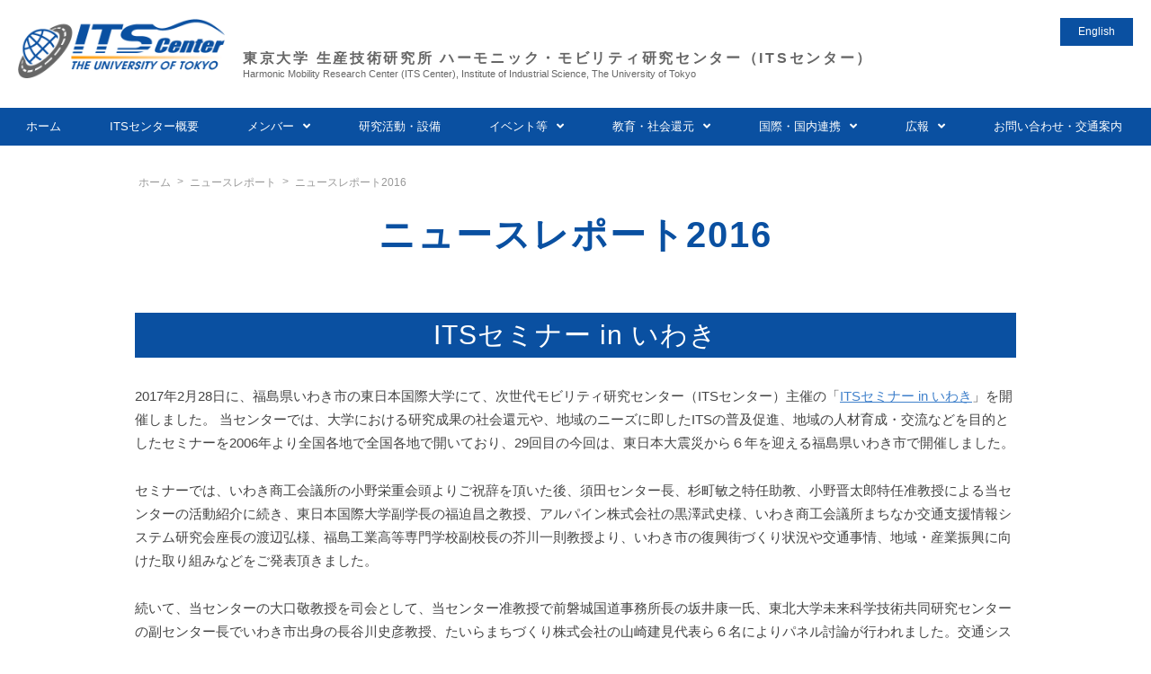

--- FILE ---
content_type: text/html; charset=UTF-8
request_url: https://www.its.iis.u-tokyo.ac.jp/news/jfy2016/
body_size: 17604
content:
<!DOCTYPE html>
<html lang="ja">

<head>
	<meta charset="UTF-8">
	<meta http-equiv="X-UA-Compatible" content="IE=edge,chrome=1">
	<meta name="viewport" content="width=device-width, initial-scale=1">
	<link href="https://www.its.iis.u-tokyo.ac.jp/wp-content/themes/begiannt/assets/css/ress.min.css" rel="stylesheet">
	<link href="https://www.its.iis.u-tokyo.ac.jp/wp-content/themes/begiannt/assets/css/stellarnav.min.css" rel="stylesheet">
	<link href="https://www.its.iis.u-tokyo.ac.jp/wp-content/themes/begiannt/assets/css/nav.css" rel="stylesheet">
	<link href="https://www.its.iis.u-tokyo.ac.jp/wp-content/themes/begiannt/assets/css/block-style.css" rel="stylesheet">
	<link href="https://www.its.iis.u-tokyo.ac.jp/wp-content/themes/begiannt/assets/css/parts.css" rel="stylesheet">
	<link href="https://www.its.iis.u-tokyo.ac.jp/wp-content/themes/begiannt/assets/css/template.css" rel="stylesheet">
	<link href="https://www.its.iis.u-tokyo.ac.jp/wp-content/themes/begiannt/assets/css/user-layout.css" rel="stylesheet">
	<link href="https://www.its.iis.u-tokyo.ac.jp/wp-content/themes/begiannt/assets/css/page.css" rel="stylesheet">


	<link rel="stylesheet" href="https://www.its.iis.u-tokyo.ac.jp/wp-content/themes/begiannt/style.css">

	<title>ニュースレポート2016 - 東京大学 生産技術研究所 ハーモニック・モビリティ研究センター（ITSセンター）</title>

		<!-- All in One SEO 4.9.3 - aioseo.com -->
	<meta name="description" content="ITSセミナー in いわき 2017年2月28日に、福島県いわき市の東日本国際大学にて、次世代モビリティ研究" />
	<meta name="robots" content="max-image-preview:large" />
	<meta name="author" content="securacits"/>
	<link rel="canonical" href="https://www.its.iis.u-tokyo.ac.jp/news/jfy2016/" />
	<meta name="generator" content="All in One SEO (AIOSEO) 4.9.3" />

		<!-- Google tag (gtag.js) -->
<script async src="https://www.googletagmanager.com/gtag/js?id=G-0MNGD01CTQ"></script>
<script>
  window.dataLayer = window.dataLayer || [];
  function gtag(){dataLayer.push(arguments);}
  gtag('js', new Date());

  gtag('config', 'G-0MNGD01CTQ');
</script>
		<meta property="og:locale" content="ja_JP" />
		<meta property="og:site_name" content="東京大学 生産技術研究所 ハーモニック・モビリティ研究センター（ITSセンター） - 東京大学 生産技術研究所 ハーモニック・モビリティ研究センター（ITSセンター）" />
		<meta property="og:type" content="article" />
		<meta property="og:title" content="ニュースレポート2016 - 東京大学 生産技術研究所 ハーモニック・モビリティ研究センター（ITSセンター）" />
		<meta property="og:description" content="ITSセミナー in いわき 2017年2月28日に、福島県いわき市の東日本国際大学にて、次世代モビリティ研究" />
		<meta property="og:url" content="https://www.its.iis.u-tokyo.ac.jp/news/jfy2016/" />
		<meta property="og:image" content="https://www.its.iis.u-tokyo.ac.jp/wp-content/uploads/2025/03/itsc-logo-2025-top.png" />
		<meta property="og:image:secure_url" content="https://www.its.iis.u-tokyo.ac.jp/wp-content/uploads/2025/03/itsc-logo-2025-top.png" />
		<meta property="article:published_time" content="2022-05-28T04:25:47+00:00" />
		<meta property="article:modified_time" content="2022-07-17T07:47:14+00:00" />
		<meta name="twitter:card" content="summary" />
		<meta name="twitter:title" content="ニュースレポート2016 - 東京大学 生産技術研究所 ハーモニック・モビリティ研究センター（ITSセンター）" />
		<meta name="twitter:description" content="ITSセミナー in いわき 2017年2月28日に、福島県いわき市の東日本国際大学にて、次世代モビリティ研究" />
		<meta name="twitter:image" content="https://www.its.iis.u-tokyo.ac.jp/wp-content/uploads/2025/03/itsc-logo-2025-top.png" />
		<script type="application/ld+json" class="aioseo-schema">
			{"@context":"https:\/\/schema.org","@graph":[{"@type":"BreadcrumbList","@id":"https:\/\/www.its.iis.u-tokyo.ac.jp\/news\/jfy2016\/#breadcrumblist","itemListElement":[{"@type":"ListItem","@id":"https:\/\/www.its.iis.u-tokyo.ac.jp#listItem","position":1,"name":"\u30db\u30fc\u30e0","item":"https:\/\/www.its.iis.u-tokyo.ac.jp","nextItem":{"@type":"ListItem","@id":"https:\/\/www.its.iis.u-tokyo.ac.jp\/news\/#listItem","name":"\u30cb\u30e5\u30fc\u30b9\u30ec\u30dd\u30fc\u30c8"}},{"@type":"ListItem","@id":"https:\/\/www.its.iis.u-tokyo.ac.jp\/news\/#listItem","position":2,"name":"\u30cb\u30e5\u30fc\u30b9\u30ec\u30dd\u30fc\u30c8","item":"https:\/\/www.its.iis.u-tokyo.ac.jp\/news\/","nextItem":{"@type":"ListItem","@id":"https:\/\/www.its.iis.u-tokyo.ac.jp\/news\/jfy2016\/#listItem","name":"\u30cb\u30e5\u30fc\u30b9\u30ec\u30dd\u30fc\u30c82016"},"previousItem":{"@type":"ListItem","@id":"https:\/\/www.its.iis.u-tokyo.ac.jp#listItem","name":"\u30db\u30fc\u30e0"}},{"@type":"ListItem","@id":"https:\/\/www.its.iis.u-tokyo.ac.jp\/news\/jfy2016\/#listItem","position":3,"name":"\u30cb\u30e5\u30fc\u30b9\u30ec\u30dd\u30fc\u30c82016","previousItem":{"@type":"ListItem","@id":"https:\/\/www.its.iis.u-tokyo.ac.jp\/news\/#listItem","name":"\u30cb\u30e5\u30fc\u30b9\u30ec\u30dd\u30fc\u30c8"}}]},{"@type":"Organization","@id":"https:\/\/www.its.iis.u-tokyo.ac.jp\/#organization","name":"ITS Center","description":"\u6771\u4eac\u5927\u5b66 \u751f\u7523\u6280\u8853\u7814\u7a76\u6240 \u30cf\u30fc\u30e2\u30cb\u30c3\u30af\u30fb\u30e2\u30d3\u30ea\u30c6\u30a3\u7814\u7a76\u30bb\u30f3\u30bf\u30fc\uff08ITS\u30bb\u30f3\u30bf\u30fc\uff09","url":"https:\/\/www.its.iis.u-tokyo.ac.jp\/","logo":{"@type":"ImageObject","url":"https:\/\/www.its.iis.u-tokyo.ac.jp\/wp-content\/uploads\/2025\/03\/itsc-logo-2025-top.png","@id":"https:\/\/www.its.iis.u-tokyo.ac.jp\/news\/jfy2016\/#organizationLogo","width":508,"height":146,"caption":"\u6771\u4eac\u5927\u5b66 \u751f\u7523\u6280\u8853\u7814\u7a76\u6240 \u30cf\u30fc\u30e2\u30cb\u30c3\u30af\u30fb\u30e2\u30d3\u30ea\u30c6\u30a3\u7814\u7a76\u30bb\u30f3\u30bf\u30fc\uff08ITS\u30bb\u30f3\u30bf\u30fc\uff09"},"image":{"@id":"https:\/\/www.its.iis.u-tokyo.ac.jp\/news\/jfy2016\/#organizationLogo"}},{"@type":"Person","@id":"https:\/\/www.its.iis.u-tokyo.ac.jp\/author\/securacits\/#author","url":"https:\/\/www.its.iis.u-tokyo.ac.jp\/author\/securacits\/","name":"securacits"},{"@type":"WebPage","@id":"https:\/\/www.its.iis.u-tokyo.ac.jp\/news\/jfy2016\/#webpage","url":"https:\/\/www.its.iis.u-tokyo.ac.jp\/news\/jfy2016\/","name":"\u30cb\u30e5\u30fc\u30b9\u30ec\u30dd\u30fc\u30c82016 - \u6771\u4eac\u5927\u5b66 \u751f\u7523\u6280\u8853\u7814\u7a76\u6240 \u30cf\u30fc\u30e2\u30cb\u30c3\u30af\u30fb\u30e2\u30d3\u30ea\u30c6\u30a3\u7814\u7a76\u30bb\u30f3\u30bf\u30fc\uff08ITS\u30bb\u30f3\u30bf\u30fc\uff09","description":"ITS\u30bb\u30df\u30ca\u30fc in \u3044\u308f\u304d 2017\u5e742\u670828\u65e5\u306b\u3001\u798f\u5cf6\u770c\u3044\u308f\u304d\u5e02\u306e\u6771\u65e5\u672c\u56fd\u969b\u5927\u5b66\u306b\u3066\u3001\u6b21\u4e16\u4ee3\u30e2\u30d3\u30ea\u30c6\u30a3\u7814\u7a76","inLanguage":"ja","isPartOf":{"@id":"https:\/\/www.its.iis.u-tokyo.ac.jp\/#website"},"breadcrumb":{"@id":"https:\/\/www.its.iis.u-tokyo.ac.jp\/news\/jfy2016\/#breadcrumblist"},"author":{"@id":"https:\/\/www.its.iis.u-tokyo.ac.jp\/author\/securacits\/#author"},"creator":{"@id":"https:\/\/www.its.iis.u-tokyo.ac.jp\/author\/securacits\/#author"},"datePublished":"2022-05-28T13:25:47+09:00","dateModified":"2022-07-17T16:47:14+09:00"},{"@type":"WebSite","@id":"https:\/\/www.its.iis.u-tokyo.ac.jp\/#website","url":"https:\/\/www.its.iis.u-tokyo.ac.jp\/","name":"\u6771\u4eac\u5927\u5b66 \u751f\u7523\u6280\u8853\u7814\u7a76\u6240 \u6b21\u4e16\u4ee3\u30e2\u30d3\u30ea\u30c6\u30a3\u7814\u7a76\u30bb\u30f3\u30bf\u30fc\uff08ITS\u30bb\u30f3\u30bf\u30fc\uff09","description":"\u6771\u4eac\u5927\u5b66 \u751f\u7523\u6280\u8853\u7814\u7a76\u6240 \u30cf\u30fc\u30e2\u30cb\u30c3\u30af\u30fb\u30e2\u30d3\u30ea\u30c6\u30a3\u7814\u7a76\u30bb\u30f3\u30bf\u30fc\uff08ITS\u30bb\u30f3\u30bf\u30fc\uff09","inLanguage":"ja","publisher":{"@id":"https:\/\/www.its.iis.u-tokyo.ac.jp\/#organization"}}]}
		</script>
		<!-- All in One SEO -->

<link rel='dns-prefetch' href='//use.fontawesome.com' />
<link rel="alternate" title="oEmbed (JSON)" type="application/json+oembed" href="https://www.its.iis.u-tokyo.ac.jp/wp-json/oembed/1.0/embed?url=https%3A%2F%2Fwww.its.iis.u-tokyo.ac.jp%2Fnews%2Fjfy2016%2F&#038;lang=ja" />
<link rel="alternate" title="oEmbed (XML)" type="text/xml+oembed" href="https://www.its.iis.u-tokyo.ac.jp/wp-json/oembed/1.0/embed?url=https%3A%2F%2Fwww.its.iis.u-tokyo.ac.jp%2Fnews%2Fjfy2016%2F&#038;format=xml&#038;lang=ja" />
<style id='wp-img-auto-sizes-contain-inline-css' type='text/css'>
img:is([sizes=auto i],[sizes^="auto," i]){contain-intrinsic-size:3000px 1500px}
/*# sourceURL=wp-img-auto-sizes-contain-inline-css */
</style>
<link rel='stylesheet' id='font-awesome-css' href='https://use.fontawesome.com/releases/v5.6.1/css/all.css?ver=6.9' type='text/css' media='all' />
<style id='wp-emoji-styles-inline-css' type='text/css'>

	img.wp-smiley, img.emoji {
		display: inline !important;
		border: none !important;
		box-shadow: none !important;
		height: 1em !important;
		width: 1em !important;
		margin: 0 0.07em !important;
		vertical-align: -0.1em !important;
		background: none !important;
		padding: 0 !important;
	}
/*# sourceURL=wp-emoji-styles-inline-css */
</style>
<style id='wp-block-library-inline-css' type='text/css'>
:root{--wp-block-synced-color:#7a00df;--wp-block-synced-color--rgb:122,0,223;--wp-bound-block-color:var(--wp-block-synced-color);--wp-editor-canvas-background:#ddd;--wp-admin-theme-color:#007cba;--wp-admin-theme-color--rgb:0,124,186;--wp-admin-theme-color-darker-10:#006ba1;--wp-admin-theme-color-darker-10--rgb:0,107,160.5;--wp-admin-theme-color-darker-20:#005a87;--wp-admin-theme-color-darker-20--rgb:0,90,135;--wp-admin-border-width-focus:2px}@media (min-resolution:192dpi){:root{--wp-admin-border-width-focus:1.5px}}.wp-element-button{cursor:pointer}:root .has-very-light-gray-background-color{background-color:#eee}:root .has-very-dark-gray-background-color{background-color:#313131}:root .has-very-light-gray-color{color:#eee}:root .has-very-dark-gray-color{color:#313131}:root .has-vivid-green-cyan-to-vivid-cyan-blue-gradient-background{background:linear-gradient(135deg,#00d084,#0693e3)}:root .has-purple-crush-gradient-background{background:linear-gradient(135deg,#34e2e4,#4721fb 50%,#ab1dfe)}:root .has-hazy-dawn-gradient-background{background:linear-gradient(135deg,#faaca8,#dad0ec)}:root .has-subdued-olive-gradient-background{background:linear-gradient(135deg,#fafae1,#67a671)}:root .has-atomic-cream-gradient-background{background:linear-gradient(135deg,#fdd79a,#004a59)}:root .has-nightshade-gradient-background{background:linear-gradient(135deg,#330968,#31cdcf)}:root .has-midnight-gradient-background{background:linear-gradient(135deg,#020381,#2874fc)}:root{--wp--preset--font-size--normal:16px;--wp--preset--font-size--huge:42px}.has-regular-font-size{font-size:1em}.has-larger-font-size{font-size:2.625em}.has-normal-font-size{font-size:var(--wp--preset--font-size--normal)}.has-huge-font-size{font-size:var(--wp--preset--font-size--huge)}.has-text-align-center{text-align:center}.has-text-align-left{text-align:left}.has-text-align-right{text-align:right}.has-fit-text{white-space:nowrap!important}#end-resizable-editor-section{display:none}.aligncenter{clear:both}.items-justified-left{justify-content:flex-start}.items-justified-center{justify-content:center}.items-justified-right{justify-content:flex-end}.items-justified-space-between{justify-content:space-between}.screen-reader-text{border:0;clip-path:inset(50%);height:1px;margin:-1px;overflow:hidden;padding:0;position:absolute;width:1px;word-wrap:normal!important}.screen-reader-text:focus{background-color:#ddd;clip-path:none;color:#444;display:block;font-size:1em;height:auto;left:5px;line-height:normal;padding:15px 23px 14px;text-decoration:none;top:5px;width:auto;z-index:100000}html :where(.has-border-color){border-style:solid}html :where([style*=border-top-color]){border-top-style:solid}html :where([style*=border-right-color]){border-right-style:solid}html :where([style*=border-bottom-color]){border-bottom-style:solid}html :where([style*=border-left-color]){border-left-style:solid}html :where([style*=border-width]){border-style:solid}html :where([style*=border-top-width]){border-top-style:solid}html :where([style*=border-right-width]){border-right-style:solid}html :where([style*=border-bottom-width]){border-bottom-style:solid}html :where([style*=border-left-width]){border-left-style:solid}html :where(img[class*=wp-image-]){height:auto;max-width:100%}:where(figure){margin:0 0 1em}html :where(.is-position-sticky){--wp-admin--admin-bar--position-offset:var(--wp-admin--admin-bar--height,0px)}@media screen and (max-width:600px){html :where(.is-position-sticky){--wp-admin--admin-bar--position-offset:0px}}

/*# sourceURL=wp-block-library-inline-css */
</style><style id='wp-block-heading-inline-css' type='text/css'>
h1:where(.wp-block-heading).has-background,h2:where(.wp-block-heading).has-background,h3:where(.wp-block-heading).has-background,h4:where(.wp-block-heading).has-background,h5:where(.wp-block-heading).has-background,h6:where(.wp-block-heading).has-background{padding:1.25em 2.375em}h1.has-text-align-left[style*=writing-mode]:where([style*=vertical-lr]),h1.has-text-align-right[style*=writing-mode]:where([style*=vertical-rl]),h2.has-text-align-left[style*=writing-mode]:where([style*=vertical-lr]),h2.has-text-align-right[style*=writing-mode]:where([style*=vertical-rl]),h3.has-text-align-left[style*=writing-mode]:where([style*=vertical-lr]),h3.has-text-align-right[style*=writing-mode]:where([style*=vertical-rl]),h4.has-text-align-left[style*=writing-mode]:where([style*=vertical-lr]),h4.has-text-align-right[style*=writing-mode]:where([style*=vertical-rl]),h5.has-text-align-left[style*=writing-mode]:where([style*=vertical-lr]),h5.has-text-align-right[style*=writing-mode]:where([style*=vertical-rl]),h6.has-text-align-left[style*=writing-mode]:where([style*=vertical-lr]),h6.has-text-align-right[style*=writing-mode]:where([style*=vertical-rl]){rotate:180deg}
/*# sourceURL=https://www.its.iis.u-tokyo.ac.jp/wp-includes/blocks/heading/style.min.css */
</style>
<style id='wp-block-image-inline-css' type='text/css'>
.wp-block-image>a,.wp-block-image>figure>a{display:inline-block}.wp-block-image img{box-sizing:border-box;height:auto;max-width:100%;vertical-align:bottom}@media not (prefers-reduced-motion){.wp-block-image img.hide{visibility:hidden}.wp-block-image img.show{animation:show-content-image .4s}}.wp-block-image[style*=border-radius] img,.wp-block-image[style*=border-radius]>a{border-radius:inherit}.wp-block-image.has-custom-border img{box-sizing:border-box}.wp-block-image.aligncenter{text-align:center}.wp-block-image.alignfull>a,.wp-block-image.alignwide>a{width:100%}.wp-block-image.alignfull img,.wp-block-image.alignwide img{height:auto;width:100%}.wp-block-image .aligncenter,.wp-block-image .alignleft,.wp-block-image .alignright,.wp-block-image.aligncenter,.wp-block-image.alignleft,.wp-block-image.alignright{display:table}.wp-block-image .aligncenter>figcaption,.wp-block-image .alignleft>figcaption,.wp-block-image .alignright>figcaption,.wp-block-image.aligncenter>figcaption,.wp-block-image.alignleft>figcaption,.wp-block-image.alignright>figcaption{caption-side:bottom;display:table-caption}.wp-block-image .alignleft{float:left;margin:.5em 1em .5em 0}.wp-block-image .alignright{float:right;margin:.5em 0 .5em 1em}.wp-block-image .aligncenter{margin-left:auto;margin-right:auto}.wp-block-image :where(figcaption){margin-bottom:1em;margin-top:.5em}.wp-block-image.is-style-circle-mask img{border-radius:9999px}@supports ((-webkit-mask-image:none) or (mask-image:none)) or (-webkit-mask-image:none){.wp-block-image.is-style-circle-mask img{border-radius:0;-webkit-mask-image:url('data:image/svg+xml;utf8,<svg viewBox="0 0 100 100" xmlns="http://www.w3.org/2000/svg"><circle cx="50" cy="50" r="50"/></svg>');mask-image:url('data:image/svg+xml;utf8,<svg viewBox="0 0 100 100" xmlns="http://www.w3.org/2000/svg"><circle cx="50" cy="50" r="50"/></svg>');mask-mode:alpha;-webkit-mask-position:center;mask-position:center;-webkit-mask-repeat:no-repeat;mask-repeat:no-repeat;-webkit-mask-size:contain;mask-size:contain}}:root :where(.wp-block-image.is-style-rounded img,.wp-block-image .is-style-rounded img){border-radius:9999px}.wp-block-image figure{margin:0}.wp-lightbox-container{display:flex;flex-direction:column;position:relative}.wp-lightbox-container img{cursor:zoom-in}.wp-lightbox-container img:hover+button{opacity:1}.wp-lightbox-container button{align-items:center;backdrop-filter:blur(16px) saturate(180%);background-color:#5a5a5a40;border:none;border-radius:4px;cursor:zoom-in;display:flex;height:20px;justify-content:center;opacity:0;padding:0;position:absolute;right:16px;text-align:center;top:16px;width:20px;z-index:100}@media not (prefers-reduced-motion){.wp-lightbox-container button{transition:opacity .2s ease}}.wp-lightbox-container button:focus-visible{outline:3px auto #5a5a5a40;outline:3px auto -webkit-focus-ring-color;outline-offset:3px}.wp-lightbox-container button:hover{cursor:pointer;opacity:1}.wp-lightbox-container button:focus{opacity:1}.wp-lightbox-container button:focus,.wp-lightbox-container button:hover,.wp-lightbox-container button:not(:hover):not(:active):not(.has-background){background-color:#5a5a5a40;border:none}.wp-lightbox-overlay{box-sizing:border-box;cursor:zoom-out;height:100vh;left:0;overflow:hidden;position:fixed;top:0;visibility:hidden;width:100%;z-index:100000}.wp-lightbox-overlay .close-button{align-items:center;cursor:pointer;display:flex;justify-content:center;min-height:40px;min-width:40px;padding:0;position:absolute;right:calc(env(safe-area-inset-right) + 16px);top:calc(env(safe-area-inset-top) + 16px);z-index:5000000}.wp-lightbox-overlay .close-button:focus,.wp-lightbox-overlay .close-button:hover,.wp-lightbox-overlay .close-button:not(:hover):not(:active):not(.has-background){background:none;border:none}.wp-lightbox-overlay .lightbox-image-container{height:var(--wp--lightbox-container-height);left:50%;overflow:hidden;position:absolute;top:50%;transform:translate(-50%,-50%);transform-origin:top left;width:var(--wp--lightbox-container-width);z-index:9999999999}.wp-lightbox-overlay .wp-block-image{align-items:center;box-sizing:border-box;display:flex;height:100%;justify-content:center;margin:0;position:relative;transform-origin:0 0;width:100%;z-index:3000000}.wp-lightbox-overlay .wp-block-image img{height:var(--wp--lightbox-image-height);min-height:var(--wp--lightbox-image-height);min-width:var(--wp--lightbox-image-width);width:var(--wp--lightbox-image-width)}.wp-lightbox-overlay .wp-block-image figcaption{display:none}.wp-lightbox-overlay button{background:none;border:none}.wp-lightbox-overlay .scrim{background-color:#fff;height:100%;opacity:.9;position:absolute;width:100%;z-index:2000000}.wp-lightbox-overlay.active{visibility:visible}@media not (prefers-reduced-motion){.wp-lightbox-overlay.active{animation:turn-on-visibility .25s both}.wp-lightbox-overlay.active img{animation:turn-on-visibility .35s both}.wp-lightbox-overlay.show-closing-animation:not(.active){animation:turn-off-visibility .35s both}.wp-lightbox-overlay.show-closing-animation:not(.active) img{animation:turn-off-visibility .25s both}.wp-lightbox-overlay.zoom.active{animation:none;opacity:1;visibility:visible}.wp-lightbox-overlay.zoom.active .lightbox-image-container{animation:lightbox-zoom-in .4s}.wp-lightbox-overlay.zoom.active .lightbox-image-container img{animation:none}.wp-lightbox-overlay.zoom.active .scrim{animation:turn-on-visibility .4s forwards}.wp-lightbox-overlay.zoom.show-closing-animation:not(.active){animation:none}.wp-lightbox-overlay.zoom.show-closing-animation:not(.active) .lightbox-image-container{animation:lightbox-zoom-out .4s}.wp-lightbox-overlay.zoom.show-closing-animation:not(.active) .lightbox-image-container img{animation:none}.wp-lightbox-overlay.zoom.show-closing-animation:not(.active) .scrim{animation:turn-off-visibility .4s forwards}}@keyframes show-content-image{0%{visibility:hidden}99%{visibility:hidden}to{visibility:visible}}@keyframes turn-on-visibility{0%{opacity:0}to{opacity:1}}@keyframes turn-off-visibility{0%{opacity:1;visibility:visible}99%{opacity:0;visibility:visible}to{opacity:0;visibility:hidden}}@keyframes lightbox-zoom-in{0%{transform:translate(calc((-100vw + var(--wp--lightbox-scrollbar-width))/2 + var(--wp--lightbox-initial-left-position)),calc(-50vh + var(--wp--lightbox-initial-top-position))) scale(var(--wp--lightbox-scale))}to{transform:translate(-50%,-50%) scale(1)}}@keyframes lightbox-zoom-out{0%{transform:translate(-50%,-50%) scale(1);visibility:visible}99%{visibility:visible}to{transform:translate(calc((-100vw + var(--wp--lightbox-scrollbar-width))/2 + var(--wp--lightbox-initial-left-position)),calc(-50vh + var(--wp--lightbox-initial-top-position))) scale(var(--wp--lightbox-scale));visibility:hidden}}
/*# sourceURL=https://www.its.iis.u-tokyo.ac.jp/wp-includes/blocks/image/style.min.css */
</style>
<style id='wp-block-columns-inline-css' type='text/css'>
.wp-block-columns{box-sizing:border-box;display:flex;flex-wrap:wrap!important}@media (min-width:782px){.wp-block-columns{flex-wrap:nowrap!important}}.wp-block-columns{align-items:normal!important}.wp-block-columns.are-vertically-aligned-top{align-items:flex-start}.wp-block-columns.are-vertically-aligned-center{align-items:center}.wp-block-columns.are-vertically-aligned-bottom{align-items:flex-end}@media (max-width:781px){.wp-block-columns:not(.is-not-stacked-on-mobile)>.wp-block-column{flex-basis:100%!important}}@media (min-width:782px){.wp-block-columns:not(.is-not-stacked-on-mobile)>.wp-block-column{flex-basis:0;flex-grow:1}.wp-block-columns:not(.is-not-stacked-on-mobile)>.wp-block-column[style*=flex-basis]{flex-grow:0}}.wp-block-columns.is-not-stacked-on-mobile{flex-wrap:nowrap!important}.wp-block-columns.is-not-stacked-on-mobile>.wp-block-column{flex-basis:0;flex-grow:1}.wp-block-columns.is-not-stacked-on-mobile>.wp-block-column[style*=flex-basis]{flex-grow:0}:where(.wp-block-columns){margin-bottom:1.75em}:where(.wp-block-columns.has-background){padding:1.25em 2.375em}.wp-block-column{flex-grow:1;min-width:0;overflow-wrap:break-word;word-break:break-word}.wp-block-column.is-vertically-aligned-top{align-self:flex-start}.wp-block-column.is-vertically-aligned-center{align-self:center}.wp-block-column.is-vertically-aligned-bottom{align-self:flex-end}.wp-block-column.is-vertically-aligned-stretch{align-self:stretch}.wp-block-column.is-vertically-aligned-bottom,.wp-block-column.is-vertically-aligned-center,.wp-block-column.is-vertically-aligned-top{width:100%}
/*# sourceURL=https://www.its.iis.u-tokyo.ac.jp/wp-includes/blocks/columns/style.min.css */
</style>
<style id='wp-block-paragraph-inline-css' type='text/css'>
.is-small-text{font-size:.875em}.is-regular-text{font-size:1em}.is-large-text{font-size:2.25em}.is-larger-text{font-size:3em}.has-drop-cap:not(:focus):first-letter{float:left;font-size:8.4em;font-style:normal;font-weight:100;line-height:.68;margin:.05em .1em 0 0;text-transform:uppercase}body.rtl .has-drop-cap:not(:focus):first-letter{float:none;margin-left:.1em}p.has-drop-cap.has-background{overflow:hidden}:root :where(p.has-background){padding:1.25em 2.375em}:where(p.has-text-color:not(.has-link-color)) a{color:inherit}p.has-text-align-left[style*="writing-mode:vertical-lr"],p.has-text-align-right[style*="writing-mode:vertical-rl"]{rotate:180deg}
/*# sourceURL=https://www.its.iis.u-tokyo.ac.jp/wp-includes/blocks/paragraph/style.min.css */
</style>
<style id='global-styles-inline-css' type='text/css'>
:root{--wp--preset--aspect-ratio--square: 1;--wp--preset--aspect-ratio--4-3: 4/3;--wp--preset--aspect-ratio--3-4: 3/4;--wp--preset--aspect-ratio--3-2: 3/2;--wp--preset--aspect-ratio--2-3: 2/3;--wp--preset--aspect-ratio--16-9: 16/9;--wp--preset--aspect-ratio--9-16: 9/16;--wp--preset--color--black: #000000;--wp--preset--color--cyan-bluish-gray: #abb8c3;--wp--preset--color--white: #ffffff;--wp--preset--color--pale-pink: #f78da7;--wp--preset--color--vivid-red: #cf2e2e;--wp--preset--color--luminous-vivid-orange: #ff6900;--wp--preset--color--luminous-vivid-amber: #fcb900;--wp--preset--color--light-green-cyan: #7bdcb5;--wp--preset--color--vivid-green-cyan: #00d084;--wp--preset--color--pale-cyan-blue: #8ed1fc;--wp--preset--color--vivid-cyan-blue: #0693e3;--wp--preset--color--vivid-purple: #9b51e0;--wp--preset--gradient--vivid-cyan-blue-to-vivid-purple: linear-gradient(135deg,rgb(6,147,227) 0%,rgb(155,81,224) 100%);--wp--preset--gradient--light-green-cyan-to-vivid-green-cyan: linear-gradient(135deg,rgb(122,220,180) 0%,rgb(0,208,130) 100%);--wp--preset--gradient--luminous-vivid-amber-to-luminous-vivid-orange: linear-gradient(135deg,rgb(252,185,0) 0%,rgb(255,105,0) 100%);--wp--preset--gradient--luminous-vivid-orange-to-vivid-red: linear-gradient(135deg,rgb(255,105,0) 0%,rgb(207,46,46) 100%);--wp--preset--gradient--very-light-gray-to-cyan-bluish-gray: linear-gradient(135deg,rgb(238,238,238) 0%,rgb(169,184,195) 100%);--wp--preset--gradient--cool-to-warm-spectrum: linear-gradient(135deg,rgb(74,234,220) 0%,rgb(151,120,209) 20%,rgb(207,42,186) 40%,rgb(238,44,130) 60%,rgb(251,105,98) 80%,rgb(254,248,76) 100%);--wp--preset--gradient--blush-light-purple: linear-gradient(135deg,rgb(255,206,236) 0%,rgb(152,150,240) 100%);--wp--preset--gradient--blush-bordeaux: linear-gradient(135deg,rgb(254,205,165) 0%,rgb(254,45,45) 50%,rgb(107,0,62) 100%);--wp--preset--gradient--luminous-dusk: linear-gradient(135deg,rgb(255,203,112) 0%,rgb(199,81,192) 50%,rgb(65,88,208) 100%);--wp--preset--gradient--pale-ocean: linear-gradient(135deg,rgb(255,245,203) 0%,rgb(182,227,212) 50%,rgb(51,167,181) 100%);--wp--preset--gradient--electric-grass: linear-gradient(135deg,rgb(202,248,128) 0%,rgb(113,206,126) 100%);--wp--preset--gradient--midnight: linear-gradient(135deg,rgb(2,3,129) 0%,rgb(40,116,252) 100%);--wp--preset--font-size--small: 13px;--wp--preset--font-size--medium: 20px;--wp--preset--font-size--large: 36px;--wp--preset--font-size--x-large: 42px;--wp--preset--spacing--20: 0.44rem;--wp--preset--spacing--30: 0.67rem;--wp--preset--spacing--40: 1rem;--wp--preset--spacing--50: 1.5rem;--wp--preset--spacing--60: 2.25rem;--wp--preset--spacing--70: 3.38rem;--wp--preset--spacing--80: 5.06rem;--wp--preset--shadow--natural: 6px 6px 9px rgba(0, 0, 0, 0.2);--wp--preset--shadow--deep: 12px 12px 50px rgba(0, 0, 0, 0.4);--wp--preset--shadow--sharp: 6px 6px 0px rgba(0, 0, 0, 0.2);--wp--preset--shadow--outlined: 6px 6px 0px -3px rgb(255, 255, 255), 6px 6px rgb(0, 0, 0);--wp--preset--shadow--crisp: 6px 6px 0px rgb(0, 0, 0);}:where(.is-layout-flex){gap: 0.5em;}:where(.is-layout-grid){gap: 0.5em;}body .is-layout-flex{display: flex;}.is-layout-flex{flex-wrap: wrap;align-items: center;}.is-layout-flex > :is(*, div){margin: 0;}body .is-layout-grid{display: grid;}.is-layout-grid > :is(*, div){margin: 0;}:where(.wp-block-columns.is-layout-flex){gap: 2em;}:where(.wp-block-columns.is-layout-grid){gap: 2em;}:where(.wp-block-post-template.is-layout-flex){gap: 1.25em;}:where(.wp-block-post-template.is-layout-grid){gap: 1.25em;}.has-black-color{color: var(--wp--preset--color--black) !important;}.has-cyan-bluish-gray-color{color: var(--wp--preset--color--cyan-bluish-gray) !important;}.has-white-color{color: var(--wp--preset--color--white) !important;}.has-pale-pink-color{color: var(--wp--preset--color--pale-pink) !important;}.has-vivid-red-color{color: var(--wp--preset--color--vivid-red) !important;}.has-luminous-vivid-orange-color{color: var(--wp--preset--color--luminous-vivid-orange) !important;}.has-luminous-vivid-amber-color{color: var(--wp--preset--color--luminous-vivid-amber) !important;}.has-light-green-cyan-color{color: var(--wp--preset--color--light-green-cyan) !important;}.has-vivid-green-cyan-color{color: var(--wp--preset--color--vivid-green-cyan) !important;}.has-pale-cyan-blue-color{color: var(--wp--preset--color--pale-cyan-blue) !important;}.has-vivid-cyan-blue-color{color: var(--wp--preset--color--vivid-cyan-blue) !important;}.has-vivid-purple-color{color: var(--wp--preset--color--vivid-purple) !important;}.has-black-background-color{background-color: var(--wp--preset--color--black) !important;}.has-cyan-bluish-gray-background-color{background-color: var(--wp--preset--color--cyan-bluish-gray) !important;}.has-white-background-color{background-color: var(--wp--preset--color--white) !important;}.has-pale-pink-background-color{background-color: var(--wp--preset--color--pale-pink) !important;}.has-vivid-red-background-color{background-color: var(--wp--preset--color--vivid-red) !important;}.has-luminous-vivid-orange-background-color{background-color: var(--wp--preset--color--luminous-vivid-orange) !important;}.has-luminous-vivid-amber-background-color{background-color: var(--wp--preset--color--luminous-vivid-amber) !important;}.has-light-green-cyan-background-color{background-color: var(--wp--preset--color--light-green-cyan) !important;}.has-vivid-green-cyan-background-color{background-color: var(--wp--preset--color--vivid-green-cyan) !important;}.has-pale-cyan-blue-background-color{background-color: var(--wp--preset--color--pale-cyan-blue) !important;}.has-vivid-cyan-blue-background-color{background-color: var(--wp--preset--color--vivid-cyan-blue) !important;}.has-vivid-purple-background-color{background-color: var(--wp--preset--color--vivid-purple) !important;}.has-black-border-color{border-color: var(--wp--preset--color--black) !important;}.has-cyan-bluish-gray-border-color{border-color: var(--wp--preset--color--cyan-bluish-gray) !important;}.has-white-border-color{border-color: var(--wp--preset--color--white) !important;}.has-pale-pink-border-color{border-color: var(--wp--preset--color--pale-pink) !important;}.has-vivid-red-border-color{border-color: var(--wp--preset--color--vivid-red) !important;}.has-luminous-vivid-orange-border-color{border-color: var(--wp--preset--color--luminous-vivid-orange) !important;}.has-luminous-vivid-amber-border-color{border-color: var(--wp--preset--color--luminous-vivid-amber) !important;}.has-light-green-cyan-border-color{border-color: var(--wp--preset--color--light-green-cyan) !important;}.has-vivid-green-cyan-border-color{border-color: var(--wp--preset--color--vivid-green-cyan) !important;}.has-pale-cyan-blue-border-color{border-color: var(--wp--preset--color--pale-cyan-blue) !important;}.has-vivid-cyan-blue-border-color{border-color: var(--wp--preset--color--vivid-cyan-blue) !important;}.has-vivid-purple-border-color{border-color: var(--wp--preset--color--vivid-purple) !important;}.has-vivid-cyan-blue-to-vivid-purple-gradient-background{background: var(--wp--preset--gradient--vivid-cyan-blue-to-vivid-purple) !important;}.has-light-green-cyan-to-vivid-green-cyan-gradient-background{background: var(--wp--preset--gradient--light-green-cyan-to-vivid-green-cyan) !important;}.has-luminous-vivid-amber-to-luminous-vivid-orange-gradient-background{background: var(--wp--preset--gradient--luminous-vivid-amber-to-luminous-vivid-orange) !important;}.has-luminous-vivid-orange-to-vivid-red-gradient-background{background: var(--wp--preset--gradient--luminous-vivid-orange-to-vivid-red) !important;}.has-very-light-gray-to-cyan-bluish-gray-gradient-background{background: var(--wp--preset--gradient--very-light-gray-to-cyan-bluish-gray) !important;}.has-cool-to-warm-spectrum-gradient-background{background: var(--wp--preset--gradient--cool-to-warm-spectrum) !important;}.has-blush-light-purple-gradient-background{background: var(--wp--preset--gradient--blush-light-purple) !important;}.has-blush-bordeaux-gradient-background{background: var(--wp--preset--gradient--blush-bordeaux) !important;}.has-luminous-dusk-gradient-background{background: var(--wp--preset--gradient--luminous-dusk) !important;}.has-pale-ocean-gradient-background{background: var(--wp--preset--gradient--pale-ocean) !important;}.has-electric-grass-gradient-background{background: var(--wp--preset--gradient--electric-grass) !important;}.has-midnight-gradient-background{background: var(--wp--preset--gradient--midnight) !important;}.has-small-font-size{font-size: var(--wp--preset--font-size--small) !important;}.has-medium-font-size{font-size: var(--wp--preset--font-size--medium) !important;}.has-large-font-size{font-size: var(--wp--preset--font-size--large) !important;}.has-x-large-font-size{font-size: var(--wp--preset--font-size--x-large) !important;}
:where(.wp-block-columns.is-layout-flex){gap: 2em;}:where(.wp-block-columns.is-layout-grid){gap: 2em;}
/*# sourceURL=global-styles-inline-css */
</style>
<style id='core-block-supports-inline-css' type='text/css'>
.wp-container-core-columns-is-layout-9d6595d7{flex-wrap:nowrap;}
/*# sourceURL=core-block-supports-inline-css */
</style>

<style id='classic-theme-styles-inline-css' type='text/css'>
/*! This file is auto-generated */
.wp-block-button__link{color:#fff;background-color:#32373c;border-radius:9999px;box-shadow:none;text-decoration:none;padding:calc(.667em + 2px) calc(1.333em + 2px);font-size:1.125em}.wp-block-file__button{background:#32373c;color:#fff;text-decoration:none}
/*# sourceURL=/wp-includes/css/classic-themes.min.css */
</style>
<link rel='stylesheet' id='spider-css' href='https://www.its.iis.u-tokyo.ac.jp/wp-content/plugins/snow-monkey-blocks/dist/packages/spider/dist/css/spider.css?ver=1766076947' type='text/css' media='all' />
<link rel='stylesheet' id='snow-monkey-blocks-css' href='https://www.its.iis.u-tokyo.ac.jp/wp-content/plugins/snow-monkey-blocks/dist/css/blocks.css?ver=1766076947' type='text/css' media='all' />
<link rel='stylesheet' id='sass-basis-css' href='https://www.its.iis.u-tokyo.ac.jp/wp-content/plugins/snow-monkey-blocks/dist/css/fallback.css?ver=1766076947' type='text/css' media='all' />
<link rel='stylesheet' id='snow-monkey-blocks/nopro-css' href='https://www.its.iis.u-tokyo.ac.jp/wp-content/plugins/snow-monkey-blocks/dist/css/nopro.css?ver=1766076947' type='text/css' media='all' />
<link rel='stylesheet' id='snow-monkey-editor-css' href='https://www.its.iis.u-tokyo.ac.jp/wp-content/plugins/snow-monkey-editor/dist/css/app.css?ver=1763744181' type='text/css' media='all' />
<link rel='stylesheet' id='snow-monkey-editor@front-css' href='https://www.its.iis.u-tokyo.ac.jp/wp-content/plugins/snow-monkey-editor/dist/css/front.css?ver=1763744181' type='text/css' media='all' />
<link rel='stylesheet' id='snow-monkey-forms-css' href='https://www.its.iis.u-tokyo.ac.jp/wp-content/plugins/snow-monkey-forms/dist/css/app.css?ver=1767416201' type='text/css' media='all' />
<link rel='stylesheet' id='snow-monkey-blocks-spider-slider-style-css' href='https://www.its.iis.u-tokyo.ac.jp/wp-content/plugins/snow-monkey-blocks/dist/blocks/spider-slider/style-index.css?ver=1766076947' type='text/css' media='all' />
<link rel='stylesheet' id='snow-monkey-editor@view-css' href='https://www.its.iis.u-tokyo.ac.jp/wp-content/plugins/snow-monkey-editor/dist/css/view.css?ver=1763744181' type='text/css' media='all' />
<link rel='stylesheet' id='slb_core-css' href='https://www.its.iis.u-tokyo.ac.jp/wp-content/plugins/simple-lightbox/client/css/app.css?ver=2.9.4' type='text/css' media='all' />
<link rel='stylesheet' id='wp-pagenavi-css' href='https://www.its.iis.u-tokyo.ac.jp/wp-content/plugins/wp-pagenavi/pagenavi-css.css?ver=2.70' type='text/css' media='all' />
<script type="text/javascript" src="https://www.its.iis.u-tokyo.ac.jp/wp-includes/js/jquery/jquery.min.js?ver=3.7.1" id="jquery-core-js"></script>
<script type="text/javascript" src="https://www.its.iis.u-tokyo.ac.jp/wp-includes/js/jquery/jquery-migrate.min.js?ver=3.4.1" id="jquery-migrate-js"></script>
<script type="text/javascript" src="https://www.its.iis.u-tokyo.ac.jp/wp-content/themes/begiannt/assets/js/stellarnav.min.js?ver=6.9" id="header-nav-js"></script>
<script type="text/javascript" src="https://www.its.iis.u-tokyo.ac.jp/wp-content/plugins/snow-monkey-blocks/dist/js/fontawesome-all.js?ver=1766076947" id="fontawesome6-js" defer="defer" data-wp-strategy="defer"></script>
<script type="text/javascript" src="https://www.its.iis.u-tokyo.ac.jp/wp-content/plugins/snow-monkey-blocks/dist/packages/spider/dist/js/spider.js?ver=1766076947" id="spider-js" defer="defer" data-wp-strategy="defer"></script>
<script type="text/javascript" src="https://www.its.iis.u-tokyo.ac.jp/wp-content/plugins/snow-monkey-editor/dist/js/app.js?ver=1763744181" id="snow-monkey-editor-js" defer="defer" data-wp-strategy="defer"></script>
<link rel="https://api.w.org/" href="https://www.its.iis.u-tokyo.ac.jp/wp-json/" /><link rel="alternate" title="JSON" type="application/json" href="https://www.its.iis.u-tokyo.ac.jp/wp-json/wp/v2/news/188" /><link rel="EditURI" type="application/rsd+xml" title="RSD" href="https://www.its.iis.u-tokyo.ac.jp/xmlrpc.php?rsd" />
<meta name="generator" content="WordPress 6.9" />
<link rel='shortlink' href='https://www.its.iis.u-tokyo.ac.jp/?p=188' />
<link rel="icon" href="https://www.its.iis.u-tokyo.ac.jp/wp-content/uploads/2022/05/cropped-its-fab-32x32.png" sizes="32x32" />
<link rel="icon" href="https://www.its.iis.u-tokyo.ac.jp/wp-content/uploads/2022/05/cropped-its-fab-192x192.png" sizes="192x192" />
<link rel="apple-touch-icon" href="https://www.its.iis.u-tokyo.ac.jp/wp-content/uploads/2022/05/cropped-its-fab-180x180.png" />
<meta name="msapplication-TileImage" content="https://www.its.iis.u-tokyo.ac.jp/wp-content/uploads/2022/05/cropped-its-fab-270x270.png" />
		<style type="text/css" id="wp-custom-css">
			/*ブログ*/

.main-sidebar-widget label.wp-block-search__label {
    display: none;
}


.main-sidebar-widget .wp-element-button {
    background:#2250a1;
    color:#FFF;
}


body:not(.home) section.archive h2 {
    color: #333 !important;
    font-size: 16px !important;
    padding: 8px;
}

.comments {
    border-top: none;
	    margin: 0;
    padding: 0;
}

body.ja-ja #tagline p::after {
  content: "Harmonic Mobility Research Center (ITS Center), Institute of Industrial Science, The University of Tokyo" !important;
  display: block;
  font-size: 0.9em;
  margin-top: 4px;
  color: #666;
}

body.en-us #tagline p::after {
  content: none !important;
}

#logo-area {
  display: flex;
  align-items: flex_end;
  gap: 16px;
  max-width: 100%;
}

.logo {
  flex-shrink: 0;
}

#tagline {
  white-space: nowrap;
  overflow: hidden;
  text-overflow: ellipsis;
  flex-grow: 1;
  font-size: 16px;
}		</style>
		
	<script type="text/javascript">
		jQuery(function() {
			//TopNavi
			jQuery('#top-nav.stellarnav').stellarNav({
				breakpoint: 768,
				menuLabel: 'Menu',
				position: 'top',
				openingSpeed: 250,
				closingDelay: 250,
				showArrows: true,
				closeBtn: true,
				scrollbarFix: false
			});
		});
	</script>

</head>

<body class="wp-singular news-template-default single single-news postid-188 single-format-standard wp-custom-logo wp-theme-begiannt ja-ja">
	
	<div id="container">
		<header>
    <div id="lang-btn">
          	<li class="lang-item lang-item-6 lang-item-en no-translation lang-item-first"><a lang="en-US" hreflang="en-US" href="https://www.its.iis.u-tokyo.ac.jp/en/home-en/">English</a></li>
				</div>
			<div id="global-header">
				<div id="logo-area">
					<div class="logo">
						<a href="https://www.its.iis.u-tokyo.ac.jp/" class="custom-logo-link" rel="home"><img width="508" height="146" src="https://www.its.iis.u-tokyo.ac.jp/wp-content/uploads/2025/03/itsc-logo-2025-top.png" class="custom-logo" alt="東京大学 生産技術研究所 ハーモニック・モビリティ研究センター（ITSセンター）" decoding="async" fetchpriority="high" srcset="https://www.its.iis.u-tokyo.ac.jp/wp-content/uploads/2025/03/itsc-logo-2025-top.png 508w, https://www.its.iis.u-tokyo.ac.jp/wp-content/uploads/2025/03/itsc-logo-2025-top-300x86.png 300w" sizes="(max-width: 508px) 100vw, 508px" /></a>					</div>
					<div id="tagline">
						<p>東京大学 生産技術研究所 ハーモニック・モビリティ研究センター（ITSセンター）</p>
					</div>
				</div>

				<div id="nav-area">
					<nav id="top-nav" class="stellarnav">
						<ul id="menu-g-menu-ja" class=""><li id="menu-item-68" class="menu-item menu-item-type-post_type menu-item-object-page menu-item-home menu-item-68"><a href="https://www.its.iis.u-tokyo.ac.jp/">ホーム</a></li>
<li id="menu-item-4741" class="menu-item menu-item-type-post_type menu-item-object-page menu-item-4741"><a href="https://www.its.iis.u-tokyo.ac.jp/introduction/">ITSセンター概要</a></li>
<li id="menu-item-2463" class="menu-item menu-item-type-post_type menu-item-object-page menu-item-has-children menu-item-2463"><a href="https://www.its.iis.u-tokyo.ac.jp/members/core-members/">メンバー</a>
<ul class="sub-menu">
	<li id="menu-item-71" class="menu-item menu-item-type-post_type menu-item-object-page menu-item-71"><a href="https://www.its.iis.u-tokyo.ac.jp/members/core-members/">参加・協力メンバー</a></li>
	<li id="menu-item-72" class="menu-item menu-item-type-post_type menu-item-object-page menu-item-72"><a href="https://www.its.iis.u-tokyo.ac.jp/members/collaborative-members/">連携メンバー</a></li>
</ul>
</li>
<li id="menu-item-142" class="menu-item menu-item-type-post_type menu-item-object-page menu-item-142"><a href="https://www.its.iis.u-tokyo.ac.jp/research/">研究活動・設備</a></li>
<li id="menu-item-2464" class="menu-item menu-item-type-post_type menu-item-object-page menu-item-has-children menu-item-2464"><a href="https://www.its.iis.u-tokyo.ac.jp/event/event-history/">イベント等</a>
<ul class="sub-menu">
	<li id="menu-item-74" class="menu-item menu-item-type-post_type menu-item-object-page menu-item-74"><a href="https://www.its.iis.u-tokyo.ac.jp/event/event-history/">開催一覧</a></li>
	<li id="menu-item-75" class="menu-item menu-item-type-post_type menu-item-object-page menu-item-75"><a href="https://www.its.iis.u-tokyo.ac.jp/event/rc/">特別研究会</a></li>
	<li id="menu-item-76" class="menu-item menu-item-type-post_type menu-item-object-page menu-item-76"><a href="https://www.its.iis.u-tokyo.ac.jp/seminar/">ITSセミナー</a></li>
	<li id="menu-item-92" class="menu-item menu-item-type-post_type menu-item-object-page menu-item-92"><a href="https://www.its.iis.u-tokyo.ac.jp/shakaijin/">社会人講座</a></li>
	<li id="menu-item-91" class="menu-item menu-item-type-post_type menu-item-object-page menu-item-91"><a href="https://www.its.iis.u-tokyo.ac.jp/en/international-symposium/">国際シンポジウム</a></li>
</ul>
</li>
<li id="menu-item-1760" class="menu-item menu-item-type-custom menu-item-object-custom menu-item-has-children menu-item-1760"><a href="#">教育・社会還元</a>
<ul class="sub-menu">
	<li id="menu-item-81" class="menu-item menu-item-type-post_type menu-item-object-page menu-item-81"><a href="https://www.its.iis.u-tokyo.ac.jp/seminar/">ITSセミナー</a></li>
	<li id="menu-item-93" class="menu-item menu-item-type-post_type menu-item-object-page menu-item-93"><a href="https://www.its.iis.u-tokyo.ac.jp/shakaijin/">社会人講座</a></li>
	<li id="menu-item-94" class="menu-item menu-item-type-post_type menu-item-object-page menu-item-94"><a href="https://www.its.iis.u-tokyo.ac.jp/class/">学内講義</a></li>
</ul>
</li>
<li id="menu-item-1757" class="menu-item menu-item-type-custom menu-item-object-custom menu-item-has-children menu-item-1757"><a href="#">国際・国内連携</a>
<ul class="sub-menu">
	<li id="menu-item-79" class="menu-item menu-item-type-post_type menu-item-object-page menu-item-79"><a href="https://www.its.iis.u-tokyo.ac.jp/network/">研究協力ネットワーク</a></li>
	<li id="menu-item-95" class="menu-item menu-item-type-post_type menu-item-object-page menu-item-95"><a href="https://www.its.iis.u-tokyo.ac.jp/en/international-symposium/">国際シンポジウム</a></li>
	<li id="menu-item-82" class="menu-item menu-item-type-post_type menu-item-object-page menu-item-82"><a href="https://www.its.iis.u-tokyo.ac.jp/seminar/">ITSセミナー</a></li>
</ul>
</li>
<li id="menu-item-80" class="menu-item menu-item-type-post_type menu-item-object-page menu-item-has-children menu-item-80"><a href="https://www.its.iis.u-tokyo.ac.jp/publications/">広報</a>
<ul class="sub-menu">
	<li id="menu-item-981" class="menu-item menu-item-type-custom menu-item-object-custom menu-item-981"><a href="https://www.its.iis.u-tokyo.ac.jp/publications/#pamphlet">パンフレット・ポスター</a></li>
	<li id="menu-item-982" class="menu-item menu-item-type-custom menu-item-object-custom menu-item-982"><a href="https://www.its.iis.u-tokyo.ac.jp/publications/#paper">論文発表・生産研究ITS特集</a></li>
	<li id="menu-item-4670" class="menu-item menu-item-type-post_type menu-item-object-news menu-item-4670"><a href="https://www.its.iis.u-tokyo.ac.jp/news/jfy2024/">ニュースレポート（最新）</a></li>
	<li id="menu-item-984" class="menu-item menu-item-type-custom menu-item-object-custom menu-item-984"><a href="http://https://www.its.iis.u-tokyo.ac.jp/publications/#news">その他</a></li>
</ul>
</li>
<li id="menu-item-201" class="menu-item menu-item-type-post_type menu-item-object-page menu-item-201"><a href="https://www.its.iis.u-tokyo.ac.jp/contact/">お問い合わせ・交通案内</a></li>
</ul>					</nav>
				</div>
			</div>
		</header>
<div id="main-visual">
			<div id="main-visual-inner"></div>
	</div>

	
		<div id="content" class="single-col">
			<div id="content-inner">
				<main>

					<div class="breadcrumb">
    <div class="breadcrumb_inner">
        <span property="itemListElement" typeof="ListItem"><a property="item" typeof="WebPage" title="ホームへ移動する" href="https://www.its.iis.u-tokyo.ac.jp" class="home" ><span property="name">ホーム</span></a><meta property="position" content="1"></span> &gt; <span property="itemListElement" typeof="ListItem"><a property="item" typeof="WebPage" title="ニュースレポートへ移動する" href="https://www.its.iis.u-tokyo.ac.jp/news/" class="archive post-news-archive" ><span property="name">ニュースレポート</span></a><meta property="position" content="2"></span> &gt; <span property="itemListElement" typeof="ListItem"><span property="name" class="post post-news current-item">ニュースレポート2016</span><meta property="url" content="https://www.its.iis.u-tokyo.ac.jp/news/jfy2016/"><meta property="position" content="3"></span>    </div>
</div>
					<h1 class="page-default-title">ニュースレポート2016</h1>

					<div id="toc_content">
<h2 class="has-text-align-center wp-block-heading" id="20170228">ITSセミナー in いわき</h2>



<p>2017年2月28日に、福島県いわき市の東日本国際大学にて、次世代モビリティ研究センター（ITSセンター）主催の「<a href="https://webpark2289.sakura.ne.jp/its-center/seminar/" title="東大生研ITSセミナーシリーズ">ITSセミナー in いわき</a>」を開催しました。 当センターでは、大学における研究成果の社会還元や、地域のニーズに即したITSの普及促進、地域の人材育成・交流などを目的としたセミナーを2006年より全国各地で全国各地で開いており、29回目の今回は、東日本大震災から６年を迎える福島県いわき市で開催しました。</p>



<p>セミナーでは、いわき商工会議所の小野栄重会頭よりご祝辞を頂いた後、須田センター長、杉町敏之特任助教、小野晋太郎特任准教授による当センターの活動紹介に続き、東日本国際大学副学長の福迫昌之教授、アルパイン株式会社の黒澤武史様、いわき商工会議所まちなか交通支援情報システム研究会座長の渡辺弘様、福島工業高等専門学校副校長の芥川一則教授より、いわき市の復興街づくり状況や交通事情、地域・産業振興に向けた取り組みなどをご発表頂きました。</p>



<p>続いて、当センターの大口敬教授を司会として、当センター准教授で前磐城国道事務所長の坂井康一氏、東北大学未来科学技術共同研究センターの副センター長でいわき市出身の長谷川史彦教授、たいらまちづくり株式会社の山崎建見代表ら６名によりパネル討論が行われました。交通システムを組み込んだ都市圏の新しいデザインの必要性を核として、交通問題の解決や産業復興、まちづくりに対するITSの活用について議論しました。</p>



<p>参加者は地元の自治体や企業の関係者を中心に約100名を数え、地元紙３紙にも取り上げられるなど、高い関心がうかがわれました。</p>



<p>講演者の皆様、共催の東日本国際大学、後援を頂いた関係各位（福島県、いわき市、いわき商工会議所、国土交通省磐城国道事務所、福島民報社、福島民有新聞社、いわき民報社、ラジオ福島、FMいわき）に感謝申し上げます。 また、セミナーの前後には、いわき市役所のご協力のもと、アルパイン株式会社、曙ブレーキ工業株式会社のご厚意により関係者向けに同社の施設見学の機会を頂きました。この場を借りて重ねて御礼を申し上げます。</p>


<div class="wp-block-image">
<figure class="aligncenter size-large"><img decoding="async" width="1024" height="576" src="https://webpark2289.sakura.ne.jp/its-center/wp-content/uploads/2022/05/170228-4-1024x576.jpg" alt="" class="wp-image-1170" srcset="https://www.its.iis.u-tokyo.ac.jp/wp-content/uploads/2022/05/170228-4-1024x576.jpg 1024w, https://www.its.iis.u-tokyo.ac.jp/wp-content/uploads/2022/05/170228-4-300x169.jpg 300w, https://www.its.iis.u-tokyo.ac.jp/wp-content/uploads/2022/05/170228-4-768x432.jpg 768w, https://www.its.iis.u-tokyo.ac.jp/wp-content/uploads/2022/05/170228-4-1536x864.jpg 1536w, https://www.its.iis.u-tokyo.ac.jp/wp-content/uploads/2022/05/170228-4.jpg 1920w" sizes="(max-width: 1024px) 100vw, 1024px" /></figure>
</div>


<div class="wp-block-columns is-layout-flex wp-container-core-columns-is-layout-9d6595d7 wp-block-columns-is-layout-flex">
<div class="wp-block-column is-layout-flow wp-block-column-is-layout-flow"><div class="wp-block-image">
<figure class="aligncenter size-large"><img decoding="async" width="1024" height="768" src="https://webpark2289.sakura.ne.jp/its-center/wp-content/uploads/2022/05/170228-2-1024x768.jpg" alt="" class="wp-image-1168" srcset="https://www.its.iis.u-tokyo.ac.jp/wp-content/uploads/2022/05/170228-2-1024x768.jpg 1024w, https://www.its.iis.u-tokyo.ac.jp/wp-content/uploads/2022/05/170228-2-300x225.jpg 300w, https://www.its.iis.u-tokyo.ac.jp/wp-content/uploads/2022/05/170228-2-768x576.jpg 768w, https://www.its.iis.u-tokyo.ac.jp/wp-content/uploads/2022/05/170228-2.jpg 1280w" sizes="(max-width: 1024px) 100vw, 1024px" /></figure>
</div></div>



<div class="wp-block-column is-layout-flow wp-block-column-is-layout-flow"><div class="wp-block-image">
<figure class="aligncenter size-large"><img decoding="async" width="1024" height="768" src="https://webpark2289.sakura.ne.jp/its-center/wp-content/uploads/2022/05/170228-1-1024x768.jpg" alt="" class="wp-image-1166" srcset="https://www.its.iis.u-tokyo.ac.jp/wp-content/uploads/2022/05/170228-1-1024x768.jpg 1024w, https://www.its.iis.u-tokyo.ac.jp/wp-content/uploads/2022/05/170228-1-300x225.jpg 300w, https://www.its.iis.u-tokyo.ac.jp/wp-content/uploads/2022/05/170228-1-768x576.jpg 768w, https://www.its.iis.u-tokyo.ac.jp/wp-content/uploads/2022/05/170228-1.jpg 1280w" sizes="(max-width: 1024px) 100vw, 1024px" /></figure>
</div></div>



<div class="wp-block-column is-layout-flow wp-block-column-is-layout-flow"><div class="wp-block-image">
<figure class="aligncenter size-large"><img loading="lazy" decoding="async" width="1024" height="768" src="https://webpark2289.sakura.ne.jp/its-center/wp-content/uploads/2022/05/170228-3-1024x768.jpg" alt="" class="wp-image-1169" srcset="https://www.its.iis.u-tokyo.ac.jp/wp-content/uploads/2022/05/170228-3-1024x768.jpg 1024w, https://www.its.iis.u-tokyo.ac.jp/wp-content/uploads/2022/05/170228-3-300x225.jpg 300w, https://www.its.iis.u-tokyo.ac.jp/wp-content/uploads/2022/05/170228-3-768x576.jpg 768w, https://www.its.iis.u-tokyo.ac.jp/wp-content/uploads/2022/05/170228-3.jpg 1280w" sizes="auto, (max-width: 1024px) 100vw, 1024px" /></figure>
</div></div>
</div>



<h2 class="has-text-align-center wp-block-heading" id="20170220">JICA東京 ITS研修</h2>



<p>東京大学生産技術研究所では、ITSセンターが中心となって、2013年度よりJICA東京にて途上国から研修生を集めてITSに関わる研修を、ITS Japan および各省庁などの協力の下で実施しています。</p>



<h2 class="has-text-align-center wp-block-heading" id="20170130">「社会人のためのITS専門講座」開催</h2>



<p>2016年度「<a href="https://webpark2289.sakura.ne.jp/its-center/shakaijin/" title="社会人講座">社会人のためのITS専門講座</a>」を次世代モビリティ研究センター（ITSセンター）主催で2017年1月30日（月）に生産技術研究所駒場キャンパスのコンベンションホールで開催いたしました。 この講座は、次世代モビリティ研究センター（ITSセンター）のメンバーを中心に研究成果の発表と研究施設見学、研究者とのディスカッションを通じて当センターの日頃の活動をご理解いただくとともに、研究成果の社会還元とITSの技術開発及び事業化と地域展開に必要な人材育成を社会貢献と考え、主に企業の技術者、地方自治体や試験研究機関、大学の研究者を対象に2004年より毎年開催しております。</p>



<p>当日は、藤井輝夫所長と須田義大センター長の開講挨拶のあと、当センターの専任メンバーより研究成果を報告しました。特に初日は最近話題になった自動運転について、当センターの大石岳史准教授による「観光ITS：空間モデル化・表示技術と地域活性化への取り組み」、坂井康一准教授による「ITS普及と交通政策 ～地域における実証的研究プロジェクト～」、中野公彦准教授による「自動車の運転支援・自動運転におけるヒューマン・マシン・インターフェース」、小野晋太郎特任准教授による「低品質・大量の車載カメラ画像から高精細な画像を生成する：一般車カメラによる広範囲・高鮮度センシングの可能性」、東北大学未来科学技術共同研究センターの山邉茂之准教授による「高齢者を対象とした逆走防止策評価」のご講演をいただき、参加者92名が熱心に聴講されました。</p>



<p>昼時間を利用した当センターを含む関連8研究室の研究室見学も行われ、ドライビングシミュレータの試乗やMRの体験ができる研究室見学もあり、非常に有意義な研究室見学となりました。講演会の後、意見交換会が行われました。</p>



<div class="wp-block-columns is-layout-flex wp-container-core-columns-is-layout-9d6595d7 wp-block-columns-is-layout-flex">
<div class="wp-block-column is-layout-flow wp-block-column-is-layout-flow"><div class="wp-block-image">
<figure class="aligncenter size-full"><img loading="lazy" decoding="async" width="720" height="480" src="https://webpark2289.sakura.ne.jp/its-center/wp-content/uploads/2022/05/170130-2.jpg" alt="" class="wp-image-1160" srcset="https://www.its.iis.u-tokyo.ac.jp/wp-content/uploads/2022/05/170130-2.jpg 720w, https://www.its.iis.u-tokyo.ac.jp/wp-content/uploads/2022/05/170130-2-300x200.jpg 300w" sizes="auto, (max-width: 720px) 100vw, 720px" /></figure>
</div></div>



<div class="wp-block-column is-layout-flow wp-block-column-is-layout-flow"><div class="wp-block-image">
<figure class="aligncenter size-full"><img loading="lazy" decoding="async" width="720" height="480" src="https://webpark2289.sakura.ne.jp/its-center/wp-content/uploads/2022/05/170130-3.jpg" alt="" class="wp-image-1161" srcset="https://www.its.iis.u-tokyo.ac.jp/wp-content/uploads/2022/05/170130-3.jpg 720w, https://www.its.iis.u-tokyo.ac.jp/wp-content/uploads/2022/05/170130-3-300x200.jpg 300w" sizes="auto, (max-width: 720px) 100vw, 720px" /></figure>
</div></div>



<div class="wp-block-column is-layout-flow wp-block-column-is-layout-flow"><div class="wp-block-image">
<figure class="aligncenter size-full"><img loading="lazy" decoding="async" width="720" height="480" src="https://webpark2289.sakura.ne.jp/its-center/wp-content/uploads/2022/05/170130-4.jpg" alt="" class="wp-image-1162" srcset="https://www.its.iis.u-tokyo.ac.jp/wp-content/uploads/2022/05/170130-4.jpg 720w, https://www.its.iis.u-tokyo.ac.jp/wp-content/uploads/2022/05/170130-4-300x200.jpg 300w" sizes="auto, (max-width: 720px) 100vw, 720px" /></figure>
</div></div>
</div>



<div class="wp-block-columns is-layout-flex wp-container-core-columns-is-layout-9d6595d7 wp-block-columns-is-layout-flex">
<div class="wp-block-column is-layout-flow wp-block-column-is-layout-flow"><div class="wp-block-image">
<figure class="aligncenter size-full"><img loading="lazy" decoding="async" width="720" height="480" src="https://webpark2289.sakura.ne.jp/its-center/wp-content/uploads/2022/05/170130-5.jpg" alt="" class="wp-image-1163" srcset="https://www.its.iis.u-tokyo.ac.jp/wp-content/uploads/2022/05/170130-5.jpg 720w, https://www.its.iis.u-tokyo.ac.jp/wp-content/uploads/2022/05/170130-5-300x200.jpg 300w" sizes="auto, (max-width: 720px) 100vw, 720px" /></figure>
</div></div>



<div class="wp-block-column is-layout-flow wp-block-column-is-layout-flow"><div class="wp-block-image">
<figure class="aligncenter size-full"><img loading="lazy" decoding="async" width="720" height="480" src="https://webpark2289.sakura.ne.jp/its-center/wp-content/uploads/2022/05/170130-6.jpg" alt="" class="wp-image-1164" srcset="https://www.its.iis.u-tokyo.ac.jp/wp-content/uploads/2022/05/170130-6.jpg 720w, https://www.its.iis.u-tokyo.ac.jp/wp-content/uploads/2022/05/170130-6-300x200.jpg 300w" sizes="auto, (max-width: 720px) 100vw, 720px" /></figure>
</div></div>



<div class="wp-block-column is-layout-flow wp-block-column-is-layout-flow"><div class="wp-block-image">
<figure class="aligncenter size-full"><img loading="lazy" decoding="async" width="720" height="480" src="https://webpark2289.sakura.ne.jp/its-center/wp-content/uploads/2022/05/170130-7.jpg" alt="" class="wp-image-1165" srcset="https://www.its.iis.u-tokyo.ac.jp/wp-content/uploads/2022/05/170130-7.jpg 720w, https://www.its.iis.u-tokyo.ac.jp/wp-content/uploads/2022/05/170130-7-300x200.jpg 300w" sizes="auto, (max-width: 720px) 100vw, 720px" /></figure>
</div></div>
</div>



<h2 class="has-text-align-center wp-block-heading" id="20161027">ITSセミナー in 東京2016 ― これからの協調ITSの方向性</h2>



<p>次世代モビリティ研究センター（ITSセンター）の社会還元活動の一つである「<a href="https://webpark2289.sakura.ne.jp/its-center/seminar/" title="東大生研ITSセミナーシリーズ">ITSセミナー in 東京2016</a>」を、10月27日（木）、生産技術研究所コンベンションホールにて開催しました。 今回で28回目を迎える本セミナーは、168人にご参加いただき、「これからの協調ITSの方向性」をテーマに3部構成で行われました。</p>



<p>藤井輝夫所長および当センター長の須田義大教授の挨拶に続き、第1部では大口敬教授が当センターの協調ITSに関する研究の全体像を紹介し、中野公彦准教授、小野晋太郎特任准教授、平沢隆之助教、和田健太郎助教から、より具体的な研究の報告を行いました。 また、今後の協調ITSについての提言を坂井康一准教授が紹介しました。</p>



<p>第2部では、国土交通省の森昌文技監から最近のITS に関する道路行政について、当センターの客員教授でもある ITS Japan の天野肇専務理事から近年のITSの技術革新と社会変革についてご講演を頂きました。 また、国土交通省東京国道事務所の西川昌宏所長より、ITSの活用が期待される取り組みとしてバスタ新宿が紹介されました。</p>



<p>第3部のパネルディスカッションでは、今後の社会におけるITS について、技術的側⾯面から経済的な側面さらには人材育成について広範な議論が行われました。</p>



<div class="wp-block-columns is-layout-flex wp-container-core-columns-is-layout-9d6595d7 wp-block-columns-is-layout-flex">
<div class="wp-block-column is-layout-flow wp-block-column-is-layout-flow"><div class="wp-block-image">
<figure class="aligncenter size-full"><img loading="lazy" decoding="async" width="720" height="480" src="https://webpark2289.sakura.ne.jp/its-center/wp-content/uploads/2022/05/161027-1.jpg" alt="" class="wp-image-1156" srcset="https://www.its.iis.u-tokyo.ac.jp/wp-content/uploads/2022/05/161027-1.jpg 720w, https://www.its.iis.u-tokyo.ac.jp/wp-content/uploads/2022/05/161027-1-300x200.jpg 300w" sizes="auto, (max-width: 720px) 100vw, 720px" /></figure>
</div></div>



<div class="wp-block-column is-layout-flow wp-block-column-is-layout-flow"><div class="wp-block-image">
<figure class="aligncenter size-full"><img loading="lazy" decoding="async" width="720" height="481" src="https://webpark2289.sakura.ne.jp/its-center/wp-content/uploads/2022/05/161027-2.jpg" alt="" class="wp-image-1157" srcset="https://www.its.iis.u-tokyo.ac.jp/wp-content/uploads/2022/05/161027-2.jpg 720w, https://www.its.iis.u-tokyo.ac.jp/wp-content/uploads/2022/05/161027-2-300x200.jpg 300w" sizes="auto, (max-width: 720px) 100vw, 720px" /></figure>
</div></div>
</div>



<div class="wp-block-columns is-layout-flex wp-container-core-columns-is-layout-9d6595d7 wp-block-columns-is-layout-flex">
<div class="wp-block-column is-layout-flow wp-block-column-is-layout-flow"><div class="wp-block-image">
<figure class="aligncenter size-full"><img loading="lazy" decoding="async" width="720" height="480" src="https://webpark2289.sakura.ne.jp/its-center/wp-content/uploads/2022/05/161027-3.jpg" alt="" class="wp-image-1158" srcset="https://www.its.iis.u-tokyo.ac.jp/wp-content/uploads/2022/05/161027-3.jpg 720w, https://www.its.iis.u-tokyo.ac.jp/wp-content/uploads/2022/05/161027-3-300x200.jpg 300w" sizes="auto, (max-width: 720px) 100vw, 720px" /></figure>
</div></div>



<div class="wp-block-column is-layout-flow wp-block-column-is-layout-flow"><div class="wp-block-image">
<figure class="aligncenter size-full"><img loading="lazy" decoding="async" width="720" height="480" src="https://webpark2289.sakura.ne.jp/its-center/wp-content/uploads/2022/05/161027-4.jpg" alt="" class="wp-image-1159" srcset="https://www.its.iis.u-tokyo.ac.jp/wp-content/uploads/2022/05/161027-4.jpg 720w, https://www.its.iis.u-tokyo.ac.jp/wp-content/uploads/2022/05/161027-4-300x200.jpg 300w" sizes="auto, (max-width: 720px) 100vw, 720px" /></figure>
</div></div>
</div>



<h2 class="has-text-align-center wp-block-heading" id="20160923">欧州委員会のヴィオレタ・ブルツ運輸担当委員が当センターを訪問</h2>



<p>G7長野県・軽井沢交通大臣会合に参加するため来日した欧州委員会のヴィオレタ・ブルツ運輸担当委員が9月23日（金）、生産技術研究所次世代モビリティ研究センター（ITSセンター）を訪問しました。 G7交通大臣会合は、G7伊勢志摩サミットにあわせて開催される関係閣僚会合の一つです。</p>



<p>今回の訪問では、副所長の佐藤洋一教授、センター長の須田義大教授、大口敬教授らがお迎えし、佐藤教授から本所の説明をしたのち、須田教授から当センターでこれまで取り組んできたITSに関わる研究開発の紹介を行いました。 続いて、ブルツ運輸担当委員は、研究開発成果の一部であるユニバーサルドライビングシミュレータおよびセンシング車両を実際に視察されました。</p>



<p>世界的にも自動運転をはじめとした次世代モビリティへの期待は高まっており、今回の訪問でもその実現に向けた鍵となる技術について意見交換を行いました。当日の視察の様子は、<a href="https://twitter.com/Bulc_EU/status/779140200203190272" target="_blank" rel="noreferrer noopener">ブルツ運輸担当委員のTwitter</a>でも紹介されています。</p>


<div class="wp-block-image">
<figure class="aligncenter size-full"><img loading="lazy" decoding="async" width="480" height="320" src="https://webpark2289.sakura.ne.jp/its-center/wp-content/uploads/2022/05/160923-1.jpg" alt="" class="wp-image-1153" srcset="https://www.its.iis.u-tokyo.ac.jp/wp-content/uploads/2022/05/160923-1.jpg 480w, https://www.its.iis.u-tokyo.ac.jp/wp-content/uploads/2022/05/160923-1-300x200.jpg 300w" sizes="auto, (max-width: 480px) 100vw, 480px" /></figure>
</div>


<div class="wp-block-columns is-layout-flex wp-container-core-columns-is-layout-9d6595d7 wp-block-columns-is-layout-flex">
<div class="wp-block-column is-layout-flow wp-block-column-is-layout-flow"><div class="wp-block-image">
<figure class="aligncenter size-full"><img loading="lazy" decoding="async" width="480" height="320" src="https://webpark2289.sakura.ne.jp/its-center/wp-content/uploads/2022/05/160923-2.jpg" alt="" class="wp-image-1154" srcset="https://www.its.iis.u-tokyo.ac.jp/wp-content/uploads/2022/05/160923-2.jpg 480w, https://www.its.iis.u-tokyo.ac.jp/wp-content/uploads/2022/05/160923-2-300x200.jpg 300w" sizes="auto, (max-width: 480px) 100vw, 480px" /></figure>
</div></div>



<div class="wp-block-column is-layout-flow wp-block-column-is-layout-flow"><div class="wp-block-image">
<figure class="aligncenter size-full"><img loading="lazy" decoding="async" width="480" height="320" src="https://webpark2289.sakura.ne.jp/its-center/wp-content/uploads/2022/05/160923-3.jpg" alt="" class="wp-image-1155" srcset="https://www.its.iis.u-tokyo.ac.jp/wp-content/uploads/2022/05/160923-3.jpg 480w, https://www.its.iis.u-tokyo.ac.jp/wp-content/uploads/2022/05/160923-3-300x200.jpg 300w" sizes="auto, (max-width: 480px) 100vw, 480px" /></figure>
</div></div>
</div>



<h2 class="has-text-align-center wp-block-heading" id="20160427">&#8220;Japan-China Workshop on Intelligent Vehicle Tech.&#8221; 開催</h2>



<p>2016年4月27日（水）中国・長春の吉林大学南嶺キャンパスにて、次世代モビリティ研究センター（ITSセンター）およびState Key Laboratory of Automobile Simulation, China（ASCL）の主催で<a href="https://webpark2289.sakura.ne.jp/its-center/en/international-symposium/" title="International Symposium">知能化車両技術に関する日中ワークショップ</a>が開催されました。</p>



<p>ITSセンター長の須田義大教授とASCL国家重点実験所所長のHong CHEN教授の開会挨拶から始まった本ワークショップでは、ITSセンターの須田義大教授、池内克史名誉教授、中野公彦准教授、大石岳史准教授、小野晋太郎特任准教授、および吉林大学自動車工程学院のWeiwen DENG教授、Xin GUAN教授、Bingzhao GAO教授、Hongyu HU准教授、Chuzhao LI博士の計10名の講師から、自動運転、ロボット、ヒューマンマシンインターフェース、スマートツーリズム、センシング、および知能化車両のシミュレーション技術、自動車シミュレーションためのモデリングダイナミック、パワートレインの制御技術、カメラによる周辺交通状況の推定、ドライバモデリング等、知能化車両技術の最新研究動向に関するテーマについての発表と、活発な議論が行われました。</p>



<p>先方大学の教職員と学生約100名が聴講し、本ワークショップは和やかな研究交流の雰囲気の中に終わりました。</p>



<div class="wp-block-columns is-layout-flex wp-container-core-columns-is-layout-9d6595d7 wp-block-columns-is-layout-flex">
<div class="wp-block-column is-layout-flow wp-block-column-is-layout-flow"><div class="wp-block-image">
<figure class="aligncenter size-large"><img loading="lazy" decoding="async" width="1024" height="683" src="https://webpark2289.sakura.ne.jp/its-center/wp-content/uploads/2022/05/160427-1-1024x683.jpg" alt="" class="wp-image-1149" srcset="https://www.its.iis.u-tokyo.ac.jp/wp-content/uploads/2022/05/160427-1-1024x683.jpg 1024w, https://www.its.iis.u-tokyo.ac.jp/wp-content/uploads/2022/05/160427-1-300x200.jpg 300w, https://www.its.iis.u-tokyo.ac.jp/wp-content/uploads/2022/05/160427-1-768x512.jpg 768w, https://www.its.iis.u-tokyo.ac.jp/wp-content/uploads/2022/05/160427-1.jpg 1200w" sizes="auto, (max-width: 1024px) 100vw, 1024px" /></figure>
</div></div>



<div class="wp-block-column is-layout-flow wp-block-column-is-layout-flow"><div class="wp-block-image">
<figure class="aligncenter size-large"><img loading="lazy" decoding="async" width="1024" height="683" src="https://webpark2289.sakura.ne.jp/its-center/wp-content/uploads/2022/05/160427-2-1024x683.jpg" alt="" class="wp-image-1150" srcset="https://www.its.iis.u-tokyo.ac.jp/wp-content/uploads/2022/05/160427-2-1024x683.jpg 1024w, https://www.its.iis.u-tokyo.ac.jp/wp-content/uploads/2022/05/160427-2-300x200.jpg 300w, https://www.its.iis.u-tokyo.ac.jp/wp-content/uploads/2022/05/160427-2-768x512.jpg 768w, https://www.its.iis.u-tokyo.ac.jp/wp-content/uploads/2022/05/160427-2.jpg 1200w" sizes="auto, (max-width: 1024px) 100vw, 1024px" /></figure>
</div></div>
</div>



<div class="wp-block-columns is-layout-flex wp-container-core-columns-is-layout-9d6595d7 wp-block-columns-is-layout-flex">
<div class="wp-block-column is-layout-flow wp-block-column-is-layout-flow"><div class="wp-block-image">
<figure class="aligncenter size-large"><img loading="lazy" decoding="async" width="1024" height="683" src="https://webpark2289.sakura.ne.jp/its-center/wp-content/uploads/2022/05/160427-3-1024x683.jpg" alt="" class="wp-image-1151" srcset="https://www.its.iis.u-tokyo.ac.jp/wp-content/uploads/2022/05/160427-3-1024x683.jpg 1024w, https://www.its.iis.u-tokyo.ac.jp/wp-content/uploads/2022/05/160427-3-300x200.jpg 300w, https://www.its.iis.u-tokyo.ac.jp/wp-content/uploads/2022/05/160427-3-768x512.jpg 768w, https://www.its.iis.u-tokyo.ac.jp/wp-content/uploads/2022/05/160427-3.jpg 1200w" sizes="auto, (max-width: 1024px) 100vw, 1024px" /></figure>
</div></div>



<div class="wp-block-column is-layout-flow wp-block-column-is-layout-flow"><div class="wp-block-image">
<figure class="aligncenter size-full"><img loading="lazy" decoding="async" width="720" height="480" src="https://webpark2289.sakura.ne.jp/its-center/wp-content/uploads/2022/05/160427-4.jpg" alt="" class="wp-image-1152" srcset="https://www.its.iis.u-tokyo.ac.jp/wp-content/uploads/2022/05/160427-4.jpg 720w, https://www.its.iis.u-tokyo.ac.jp/wp-content/uploads/2022/05/160427-4-300x200.jpg 300w" sizes="auto, (max-width: 720px) 100vw, 720px" /></figure>
</div></div>
</div>
</div>				</main>
			</div>
		</div>

	
<footer>
	<div id="footer-inner">

  <div id="pagetop-btn" class="pagetop js-pagetop">
			<a href="#">PAGE TOP</a>
		</div>

		<div id="global-footer">
			<div id="footer-content-widget" class="register-widget">
									<div class="footer-content-widget">			<div class="textwidget"><p><img loading="lazy" decoding="async" class="size-medium wp-image-4725 aligncenter" src="https://www.its.iis.u-tokyo.ac.jp/wp-content/uploads/2025/03/itsc-logo-2025-footer-300x86.png" alt="東京大学 生産技術研究所 ハーモニック・モビリティ研究センター" width="300" height="86" srcset="https://www.its.iis.u-tokyo.ac.jp/wp-content/uploads/2025/03/itsc-logo-2025-footer-300x86.png 300w, https://www.its.iis.u-tokyo.ac.jp/wp-content/uploads/2025/03/itsc-logo-2025-footer.png 508w" sizes="auto, (max-width: 300px) 100vw, 300px" /></p>
</div>
		</div><div class="footer-content-widget">			<div class="textwidget"><p class="footer-name large">東京大学 生産技術研究所 ハーモニック・モビリティ研究センター（ITSセンター）</p>
</div>
		</div><div class="footer-content-widget">			<div class="textwidget"><p class="footer-name small">Harmonic Mobility Research Center (ITS Center), Institute of Industrial Science, The University of Tokyo</p>
</div>
		</div>							</div>
		</div>

		<div id="footer-bottom">
			<div id="footer-bottom-widget" class="register-widget">
									<div class="footer-bottom-widget">			<div class="textwidget"><p>Copyright © 2025 Harmonic Mobility Research Center. All Rights Reserved.</p>
</div>
		</div>							</div>
		</div>
	</div>
</footer>

</div>
<!-- <div id="container">の閉じタグ -->


<script src="https://cdn.jsdelivr.net/npm/clipboard@2/dist/clipboard.min.js"></script>
<script>
	(function($) {
		/* URLコピー機能を実装するDOM要素をCSSクラスで指定 */
		var clipboard = new ClipboardJS('.share-url');
		clipboard.on('success', function(e) {
			/* URLコピー完了時のメッセージを対象のURLコピーボタン内に表示 */
			$(e.trigger.nextElementSibling).fadeIn().delay(1000).fadeOut();
		});
	})(jQuery);
</script>

<script type="speculationrules">
{"prefetch":[{"source":"document","where":{"and":[{"href_matches":"/*"},{"not":{"href_matches":["/wp-*.php","/wp-admin/*","/wp-content/uploads/*","/wp-content/*","/wp-content/plugins/*","/wp-content/themes/begiannt/*","/*\\?(.+)"]}},{"not":{"selector_matches":"a[rel~=\"nofollow\"]"}},{"not":{"selector_matches":".no-prefetch, .no-prefetch a"}}]},"eagerness":"conservative"}]}
</script>
<script type="text/javascript" id="snow-monkey-forms-js-before">
/* <![CDATA[ */
var snowmonkeyforms = {"view_json_url":"https:\/\/www.its.iis.u-tokyo.ac.jp\/wp-json\/snow-monkey-form\/v1\/view?ver=1768967631","nonce":"15eca0bc26"}
//# sourceURL=snow-monkey-forms-js-before
/* ]]> */
</script>
<script type="text/javascript" src="https://www.its.iis.u-tokyo.ac.jp/wp-content/plugins/snow-monkey-forms/dist/js/app.js?ver=1767416201" id="snow-monkey-forms-js"></script>
<script type="text/javascript" src="https://www.its.iis.u-tokyo.ac.jp/wp-content/themes/begiannt/assets/js/css_browser_selector.js?ver=6.9" id="css-hack-js"></script>
<script type="text/javascript" src="https://www.its.iis.u-tokyo.ac.jp/wp-content/themes/begiannt/assets/js/smooth.js?ver=6.9" id="smooth-scroll-js"></script>
<script type="text/javascript" src="https://www.its.iis.u-tokyo.ac.jp/wp-content/themes/begiannt/assets/js/scroll-top.js?ver=6.9" id="scroll-top-js"></script>
<script id="wp-emoji-settings" type="application/json">
{"baseUrl":"https://s.w.org/images/core/emoji/17.0.2/72x72/","ext":".png","svgUrl":"https://s.w.org/images/core/emoji/17.0.2/svg/","svgExt":".svg","source":{"concatemoji":"https://www.its.iis.u-tokyo.ac.jp/wp-includes/js/wp-emoji-release.min.js?ver=6.9"}}
</script>
<script type="module">
/* <![CDATA[ */
/*! This file is auto-generated */
const a=JSON.parse(document.getElementById("wp-emoji-settings").textContent),o=(window._wpemojiSettings=a,"wpEmojiSettingsSupports"),s=["flag","emoji"];function i(e){try{var t={supportTests:e,timestamp:(new Date).valueOf()};sessionStorage.setItem(o,JSON.stringify(t))}catch(e){}}function c(e,t,n){e.clearRect(0,0,e.canvas.width,e.canvas.height),e.fillText(t,0,0);t=new Uint32Array(e.getImageData(0,0,e.canvas.width,e.canvas.height).data);e.clearRect(0,0,e.canvas.width,e.canvas.height),e.fillText(n,0,0);const a=new Uint32Array(e.getImageData(0,0,e.canvas.width,e.canvas.height).data);return t.every((e,t)=>e===a[t])}function p(e,t){e.clearRect(0,0,e.canvas.width,e.canvas.height),e.fillText(t,0,0);var n=e.getImageData(16,16,1,1);for(let e=0;e<n.data.length;e++)if(0!==n.data[e])return!1;return!0}function u(e,t,n,a){switch(t){case"flag":return n(e,"\ud83c\udff3\ufe0f\u200d\u26a7\ufe0f","\ud83c\udff3\ufe0f\u200b\u26a7\ufe0f")?!1:!n(e,"\ud83c\udde8\ud83c\uddf6","\ud83c\udde8\u200b\ud83c\uddf6")&&!n(e,"\ud83c\udff4\udb40\udc67\udb40\udc62\udb40\udc65\udb40\udc6e\udb40\udc67\udb40\udc7f","\ud83c\udff4\u200b\udb40\udc67\u200b\udb40\udc62\u200b\udb40\udc65\u200b\udb40\udc6e\u200b\udb40\udc67\u200b\udb40\udc7f");case"emoji":return!a(e,"\ud83e\u1fac8")}return!1}function f(e,t,n,a){let r;const o=(r="undefined"!=typeof WorkerGlobalScope&&self instanceof WorkerGlobalScope?new OffscreenCanvas(300,150):document.createElement("canvas")).getContext("2d",{willReadFrequently:!0}),s=(o.textBaseline="top",o.font="600 32px Arial",{});return e.forEach(e=>{s[e]=t(o,e,n,a)}),s}function r(e){var t=document.createElement("script");t.src=e,t.defer=!0,document.head.appendChild(t)}a.supports={everything:!0,everythingExceptFlag:!0},new Promise(t=>{let n=function(){try{var e=JSON.parse(sessionStorage.getItem(o));if("object"==typeof e&&"number"==typeof e.timestamp&&(new Date).valueOf()<e.timestamp+604800&&"object"==typeof e.supportTests)return e.supportTests}catch(e){}return null}();if(!n){if("undefined"!=typeof Worker&&"undefined"!=typeof OffscreenCanvas&&"undefined"!=typeof URL&&URL.createObjectURL&&"undefined"!=typeof Blob)try{var e="postMessage("+f.toString()+"("+[JSON.stringify(s),u.toString(),c.toString(),p.toString()].join(",")+"));",a=new Blob([e],{type:"text/javascript"});const r=new Worker(URL.createObjectURL(a),{name:"wpTestEmojiSupports"});return void(r.onmessage=e=>{i(n=e.data),r.terminate(),t(n)})}catch(e){}i(n=f(s,u,c,p))}t(n)}).then(e=>{for(const n in e)a.supports[n]=e[n],a.supports.everything=a.supports.everything&&a.supports[n],"flag"!==n&&(a.supports.everythingExceptFlag=a.supports.everythingExceptFlag&&a.supports[n]);var t;a.supports.everythingExceptFlag=a.supports.everythingExceptFlag&&!a.supports.flag,a.supports.everything||((t=a.source||{}).concatemoji?r(t.concatemoji):t.wpemoji&&t.twemoji&&(r(t.twemoji),r(t.wpemoji)))});
//# sourceURL=https://www.its.iis.u-tokyo.ac.jp/wp-includes/js/wp-emoji-loader.min.js
/* ]]> */
</script>
<script type="text/javascript" id="slb_context">/* <![CDATA[ */if ( !!window.jQuery ) {(function($){$(document).ready(function(){if ( !!window.SLB ) { {$.extend(SLB, {"context":["public","user_guest"]});} }})})(jQuery);}/* ]]> */</script>
</body>

</html>

--- FILE ---
content_type: text/css
request_url: https://www.its.iis.u-tokyo.ac.jp/wp-content/themes/begiannt/assets/css/nav.css
body_size: 531
content:
@charset "UTF-8";


/*--------------------------------------------------------
--- ナビゲーションスタイル ---

ヘッダーナビ・・・#top-nav
フッターナビ・・・#footer-nav

--------------------------------------------------------*/


/* =======================================
　ヘッダーナビ
======================================= */
/*BrakePoint class pc=.desktop, sp=.mobile*/

/*----- PC -----*/
@media screen and (min-width: 769px) {
  .stellarnav > ul {
    text-align: right;
  }

  .stellarnav > ul > li > a {
    padding: 1rem 2.5rem;
  }
}


/*----- mobile -----*/
@media screen and (max-width: 768px) {
  /* Menu文字 */
  .stellarnav.mobile a.menu-toggle.full {
    text-align: right;
    text-decoration: none !important;
  }


  /* メニュー */
  .stellarnav.mobile ul {
    background: transparent !important;
  }


  /*CLOSED MENU*/
  .stellarnav.mobile a.close-menu {
    display: block;
    text-align: right;
    width: 100%;
  }
}



/* =======================================
　フッターナビ
======================================= */

nav#footer-nav {
  padding: 1rem 0;
}

/*2階層目は非表示*/
nav#footer-nav ul ul {
  display: none;
}

@media screen and (min-width: 769px) {
  nav#footer-nav ul {
    display: flex;
    flex-wrap: wrap;
    justify-content: center;
    list-style: none;
  }

  nav#footer-nav ul li {
    padding: 1rem 2rem;
  }

  nav#footer-nav ul li a {
    font-size: 1.3rem;
    text-decoration: none !important;
  }

  nav#footer-nav ul li a:hover {
    opacity: .7;
  }
}


@media screen and (max-width: 768px) {
  nav#footer-nav {
    display: none;
  }
}


--- FILE ---
content_type: text/css
request_url: https://www.its.iis.u-tokyo.ac.jp/wp-content/themes/begiannt/assets/css/block-style.css
body_size: 505
content:
/*--------------------------------------------------------
　WordPressのブロックエディタ調整CSS
--------------------------------------------------------*/


/* =======================================
　テーブル（表）
======================================= */

figure.wp-block-table table td {
  padding: 1rem 2rem;
}

figure.wp-block-table {
  word-break: break-all;
  word-wrap: break-all;
}



/* =======================================
　画像
======================================= */

.wp-block-column figure img, .wp-block-image img {
  height: auto !important;
}

.wp-block-embed figcaption {
  color: #888 !important;
  font-size: 1.35rem !important;
  font-style: italic !important;
  margin-bottom: 5rem !important;
  margin-top: -1.5rem !important;
}



/* =======================================
　YouTube埋め込み
======================================= */

figure.is-type-video.is-provider-youtube.wp-block-embed-youtube.fullsize .wp-block-embed__wrapper {
  height: 0;
  margin-bottom: 2rem;
  overflow: hidden;
  padding-bottom: 56.25%;
  /* アスペクト比16:9の場合 */
  padding-top: 30px;
  position: relative;
  /* YouTubeの下に余白をつける */
}

figure.is-type-video.is-provider-youtube.wp-block-embed-youtube.fullsize .wp-block-embed__wrapper iframe {
  height: 100%;
  left: 0;
  position: absolute;
  top: 0;
  width: 100%;
}



/* =======================================
　ボタン
======================================= */
a.smb-btn.smb-btn--wrap {
  text-decoration: none !important;
}


--- FILE ---
content_type: text/css
request_url: https://www.its.iis.u-tokyo.ac.jp/wp-content/themes/begiannt/assets/css/parts.css
body_size: 2253
content:
@charset "UTF-8";

/*--------------------------------------------------------
このテンプレートに組み込んだパーツ系のスタイル
--------------------------------------------------------*/

/* =======================================
　パンくずリスト
======================================= */

.breadcrumb {
  margin-bottom: 2rem;
}

.breadcrumb a:link {
  text-decoration: none !important;
}

.breadcrumb a span:hover {
  color: #555;
}

.breadcrumb span, .breadcrumb {
  color: #999;
  font-size: 1.2rem;
}

.breadcrumb span {
  padding: 0 .2rem;
  vertical-align: -.3px;
}

.fa-angle-right:before {
  color: #999;
  content: "\f105";
  padding: 0 1rem;
}



/* =======================================
　SNSシェアボタン
======================================= */
.share {
  margin-bottom: 40px;
  margin-top: 20px;
}

.share ul {
  display: flex;
  flex-wrap: wrap;
  justify-content: space-between;
  list-style: none;
  margin: 0;
  padding: 0;
}

.share ul:after {
  clear: both;
  content: "";
  display: block;
}

.share li {
  float: left;
  margin: 0;
  margin-top: 15px;
  width: 23.5%;
}

main .share li a {
  border-radius: 8px;
  color: #FFF !important;
  display: block;
  font-size: 1.4rem;
  padding: .5rem 1rem;
  text-align: center;
  text-decoration: none !important;
}

.share li a:hover {
  opacity: .8;
}

.share li a:visited {
  color: #FFF;
}

.share li a span {
  font-size: 16px;
  font-weight: bold;
}

.share .tweet a {
  background-color: #55ACEE;
}

.share .facebooklink a {
  background-color: #315096;
}

.share .line a {
  background-color: #00B900;
}

.share .urlcopy a {
  background-color: #FF0058;
}

.share span.link-fab:before {
  content: "\f0c1";
  font-family: "Font Awesome 5 Free";
  font-weight: bold;
  padding-right: 5px !important;
}

.share i.fab {
  font-size: 20px;
  padding-right: 5px;
  vertical-align: -2px;
}

.share .svg-inline--fa {
  display: inline-block;
  font-size: inherit;
  font-size: 22px;
  height: 1em;
  margin-right: .5rem;
  overflow: visible;
  vertical-align: -.125em;
  vertical-align: -5px;
}


@media screen and (max-width:768px) {
  .share ul {
    justify-content: center;
  }

  .share li {
    box-sizing: border-box;
    margin-top: 0;
    padding: 3px;
    width: 50%;
  }

  .share li i {
    font-size: 1.3em;
    padding-top: 3px;
  }
}


/* URLコピー完了時のメッセージ（非表示）*/
.url-copied {
  display: none;
}

.url-copied span {
  align-items: center;
  background: #0009;
  border-radius: 3px;
  box-sizing: border-box;
  color: #FFF;
  display: flex;
  font-size: 11px;
  height: 100%;
  justify-content: center;
  left: 0;
  line-height: 14px;
  padding: 2px 4px;
  position: absolute;
  text-align: center;
  top: 0;
  width: 100%;
}




/* =======================================
　コメント欄
======================================= */

.comments {
  border-top: 1px solid #DDD;
  font-size: 1.4rem;
  margin-top: 50px;
  padding-top: 50px;
}

@media only screen and (max-width:767px) {
  .comments {
    font-size: 1.4rem;
  }
}

.comments .comment-respond .comment-reply-title {
  font-size: 1.8rem;
}

@media only screen and (max-width:767px) {
  .comments .comment-respond .comment-reply-title {
    font-size: 1.8rem;
  }
}

.comments .comment-respond + p {
  border-bottom: 1px dotted #EEE;
  border-top: 1px dotted #EEE;
  text-align: right;
}

.comments .comment-form .comment-notes {
  font-size: 1.2rem;
}

@media only screen and (max-width:767px) {
  .comments .comment-form .comment-notes {
    font-size: 1.2rem;
  }
}

.comments .comment-form .logged-in-as {
  font-size: var(--size-primary-fontsmall) !important;
  text-align: right;
}

.comments .comment-form .comment-form-comment label {
  display: block;
}

.comments .comment-form .comment-form-comment textarea {
  border: 1px solid #DDD;
  height: 200px;
  padding: 10px;
  width: 100%;
}

.comments .comment-form .comment-form-author, .comments .comment-form .comment-form-email, .comments .comment-form .comment-form-url {
  align-items: center;
  display: flex;
}

.comments .comment-form .comment-form-author label, .comments .comment-form .comment-form-email label, .comments .comment-form .comment-form-url label {
  white-space: nowrap;
  width: 180px;
}

.comments .comment-form .comment-form-author input, .comments .comment-form .comment-form-email input, .comments .comment-form .comment-form-url input {
  padding: 10px;
  width: calc(100% - 180px);
}

.comments .comment-form .comment-form-cookies-consent {
  font-size: 1.2rem;
}

@media only screen and (max-width:767px) {
  .comments .comment-form .comment-form-cookies-consent {
    font-size: 1.2rem;
  }
}

.comments .comment-form .form-submit {
  text-align: center;
}

.comments .comment-form .form-submit .submit {
  background-color: #EEE;
  border: none;
  border-radius: 5px 5px 5px 5px !important;
  cursor: pointer;
  display: inline-block;
  font-size: 1.6rem;
  line-height: 1;
  padding: 15px 25px;
  position: relative;
  text-align: center;
  text-decoration: none;
}

@media only screen and (max-width:767px) {
  .comments .comment-form .form-submit .submit {
    font-size: 1.6rem;
  }
}

.comments .comment-form .form-submit .submit:hover {
  opacity: .8;
}

.comments .commentlist .comment {
  border-bottom: 1px dotted #DDD;
  padding: 15px 0;
}

.comments .commentlist .comment:last-child {
  border-bottom: none;
}

.comments .commentlist .comment .children {
  border-left: 2px solid #EEE;
  margin-left: 30px;
  padding-left: 30px;
}

.comments .commentlist .comment .comment-body .comment-awaiting-moderation {
  display: block;
  padding-top: 15px;
  text-align: center;
}

.comments .commentlist .comment .comment-body .comment-author {
  align-items: center;
  display: flex;
}

.comments .commentlist .comment .comment-body .comment-author cite {
  margin-left: 10px;
}

.comments .commentlist .comment .comment-body .comment-meta {
  font-size: 1.2rem;
  text-align: right;
}

@media only screen and (max-width:767px) {
  .comments .commentlist .comment .comment-body .comment-meta {
    font-size: 1.2rem;
  }
}

.comments .commentlist .comment .comment-body p {
  font-size: 1.6rem;
}

@media only screen and (max-width:767px) {
  .comments .commentlist .comment .comment-body p {
    font-size: 1.6rem;
  }
}

.comments .commentlist .comment .comment-body .reply {
  text-align: center;
}

.comments .commentlist .comment .comment-body .reply .comment-reply-link {
  background-color: #EEE;
  border: none;
  border-radius: 5px 5px 5px 5px !important;
  cursor: pointer;
  display: inline-block;
  font-size: 1.4rem;
  line-height: 1;
  padding: 10px 15px;
  text-align: center;
  text-decoration: none;
}

@media only screen and (max-width:767px) {
  .comments .commentlist .comment .comment-body .reply .comment-reply-link {
    font-size: 1.4rem;
  }
}

@media only screen and (max-width:767px) {
  .comments {
    margin-top: 30px;
    padding-top: 30px;
  }

  .comments .comment-respond .comment-reply-title {
    font-size: 1.4rem;
  }
}

@media only screen and (max-width:767px) and (max-width:767px) {
  .comments .comment-respond .comment-reply-title {
    font-size: 1.4rem;
  }
}

@media only screen and (max-width:767px) {
  .comments .comment-form .logged-in-as {
    font-size: 1.2rem;
  }
}

@media only screen and (max-width:767px) and (max-width:767px) {
  .comments .comment-form .logged-in-as {
    font-size: 1.2rem;
  }
}

@media only screen and (max-width:767px) {
  .comments .comment-form .comment-form-comment textarea {
    height: 100px;
  }
}

@media only screen and (max-width:767px) {
  .comments .comment-form .comment-form-author, .comments .comment-form .comment-form-email, .comments .comment-form .comment-form-url {
    display: block;
  }

  .comments .comment-form .comment-form-author label, .comments .comment-form .comment-form-email label, .comments .comment-form .comment-form-url label {
    display: block;
    width: 100%;
  }

  .comments .comment-form .comment-form-author input, .comments .comment-form .comment-form-email input, .comments .comment-form .comment-form-url input {
    width: 100%;
  }
}

@media only screen and (max-width:767px) {
  .comments .comment-form .comment-form-cookies-consent {
    font-size: 1.2rem;
  }
}

@media only screen and (max-width:767px) and (max-width:767px) {
  .comments .comment-form .comment-form-cookies-consent {
    font-size: 1.2rem;
  }
}

@media only screen and (max-width:767px) {
  .comments .comment-form .form-submit .submit {
    font-size: 1.4rem;
  }
}

@media only screen and (max-width:767px) and (max-width:767px) {
  .comments .comment-form .form-submit .submit {
    font-size: 1.4rem;
  }
}

@media only screen and (max-width:767px) {
  .comments .commentlist .comment .children {
    margin-left: 15px;
    padding-left: 15px;
  }

  .comments .commentlist .comment .comment-body p {
    font-size: 1.4rem;
  }
}

@media only screen and (max-width:767px) and (max-width:767px) {
  .comments .commentlist .comment .comment-body p {
    font-size: 1.4rem;
  }
}




/* =======================================
　ページャー（前の記事＆後の記事）
======================================= */

.postLinks {
  -js-display: flex;
  border-top: 1px solid #CCC;
  display: -webkit-box;
  display: -ms-flexbox;
  display: flex;
  margin-top: 50px;
  padding: 20px 0;
  ;
}

.postLink {
  padding: 15px 0;
  width: 50%;
}

.postLink a:link {
  font-size: 1.4rem;
  text-decoration: none !important;
}

@media only screen and (max-width:767px) {
  .postLink a {
    font-size: 14px;
  }
}

.postLink-prev i, .postLink-prev svg {
  margin-right: 10px;
}

.postLink-next {
  text-align: right;
}

.postLink-next i, .postLink-next svg {
  margin-left: 10px;
}

.postLink .svg-inline--fa {
  font-size: 10px;
  vertical-align: .2px;
}



@media only screen and (max-width:767px) {
  .postLinks {
    margin-top: 20px;
  }

  .postLink {
    padding: 0;
  }

  .postLink a {
    font-size: 12px;
  }
}

@media only screen and (max-width:767px) and (max-width:767px) {
  .postLink a {
    font-size: 12px;
  }
}



/* =======================================
　ページャー（記事数）
======================================= */

.pageNav {
  padding: 0 15px;
}

.pageNav ul {
  display: flex;
  justify-content: center;
}

.pageNav ul li {
  border-left: 1px solid #454545;
  line-height: 1;
  margin-bottom: 0;
}

.pageNav ul li:last-child {
  border-right: 1px solid #454545;
}

.pageNav ul li a, .pageNav ul li span {
  color: #454545;
  cursor: pointer;
  font-size: 1.6rem;
  padding: 5px 15px;
  white-space: nowrap;
}

@media only screen and (max-width:767px) {
  .pageNav ul li a, .pageNav ul li span {
    font-size: 1.6rem;
  }
}

.pageNav ul li a:hover, .pageNav ul li span:hover {
  opacity: .7;
}





/* =======================================
　投稿ページ目次
======================================= */
.toc {
  background: var(--color-gray00);
  margin: 2rem auto 6rem;
  max-width: 85%;
  padding: 1rem 1rem 1rem 1.5rem;
  position: relative;
  word-break: break-all;
  word-wrap: break-word;
}

.toc a:link {
  color: var(--color-primary-font-main) !important;
  text-decoration: none !important;
}

.toc-title {
  background: var(--color-gray01);
  font-size: var(--size-h5) !important;
  font-weight: bold;
  letter-spacing: var(--ls-h1);
  margin: 0;
  text-align: center;
}

.toc-toggle {
  position: absolute;
  right: 1.2rem;
}

.toc-list {
  line-height: var(--lh-primary-heading);
  list-style: none;
  padding: 1rem 1rem 0;
}

.toc-list ul {
  list-style: square;
  padding-bottom: .7rem;
  padding-top: .7rem;
}


--- FILE ---
content_type: text/css
request_url: https://www.its.iis.u-tokyo.ac.jp/wp-content/themes/begiannt/assets/css/template.css
body_size: 7291
content:
@charset "UTF-8";

/*--------------------------------------------------------
テンプレート[beginnt] 共通のスタイル
テンプレートのベーススタイルをバージョンアップしていく
headで読み込み

BreakPoint
Extra extra large	1600px
Extra large	1200px以上
Large	769px〜1024px（iPad Proまで）
Medium	421px〜768px（iPadまで）
Small 600px以下（iPhone）
--------------------------------------------------------*/


/* =======================================
　全体レイアウト
======================================= */

html {
  font-size: 62.5%;
  /*=10px*/
}

#container {
  background: transparent;
  display: flex;
  flex-direction: column;
  min-height: 100vh;
}

@media screen and (max-width: 768px) {
  #container {
    overflow: hidden;
  }
}




/* =======================================
　フォント
======================================= */

/*------- 共通フォント -------*/
/*iPhone*/
body {
  -webkit-text-size-adjust: 100%;
}

body,
p,
td,
li,
dt,
dd {
  color: var(--color-primary-font-main) !important;
  font-family: var(--type-primary-font) !important;
  font-size: var(--size-primary-font) !important;
  line-height: var(--lh-primary-font) !important;
}

main p {
  margin-bottom: var(--main-text-margin);
}

#global-footer,
#global-footer p,
#global-footer td,
#global-footer li,
#global-footer dt,
#global-footer dd {
  color: var(--color-primary-font-footer) !important;
}

#footer-bottom,
#footer-bottom p,
#footer-bottom td,
#footer-bottom li,
#footer-bottom dt,
#footer-bottom dd {
  color: var(--color-primary-font-footerbottom) !important;
}

#wpadminbar,
#wpadminbar p,
#wpadminbar li {
  color: #FFF !important;
}


/*リンク*/
a,
a:link,
a:visited {
  color: var(--color-primary-link) !important;
  text-decoration: underline !important;
  transition: all .5s;
}

#wpadminbar a {
  color: #CCC !important;
}

a:hover,
#global-footer a:hover {
  text-decoration: none !important;
}

main ul,
main ol {
  padding: 0 2rem 2rem;
  overflow: hidden;
}

/*区切り線*/
.wp-block-separator {
  border-top: 1px solid var(--color-primary01) !important;
  border-bottom: 0 solid var(--color-primary01) !important;
}

/* =======================================
　見出し
======================================= */
h1,
h2,
h3,
h4,
h5,
h6 {
  color: var(--color-primary-heading);
  font-family: var(--type-primary-font);
  font-weight: bold;
  line-height: var(--lh-primary-heading);
  font-feature-settings: "palt";
  text-align: left;
}

h1 {
  font-size: var(--size-h1);
  letter-spacing: var(--ls-h1);
  margin-bottom: var(--main-h1-margin);
  padding: 0 !important;
}
body:not(.home) h1{
  text-align: center;
  color: var(--color-primary01);
}

h2 {
  font-size: var(--size-h2);
  letter-spacing: var(--ls-h2);
  margin: calc(var(--main-h2-margin) * 2) 0 var(--main-h2-margin);
  color: var(--color-primary01);
  clear: both;
}
body:not(.home) h2 {
  color: #FFF !important;
  background: var(--color-primary01);
  font-weight: normal !important;
  margin: 6rem 0 3rem;
  padding: 0.5rem 1rem;
}
h2.news_title {
  color: var(--color-primary-heading) !important;
  background: none !important;
  font-weight: normal !important;
  margin: calc(var(--main-h2-margin) * 2) 0 var(--main-h2-margin) !important;
  padding: 0 !important;
}

h3 {
  font-size: var(--size-h3);
  letter-spacing: var(--ls-h3);
  margin: calc(var(--main-h3-margin) * 2) 0 var(--main-h3-margin);
  border-left: 5px solid #0a50a1;
  margin: 6rem 0 3rem;
  padding: 0.7rem 0 0.9rem 1.2rem;
}

h4 {
  font-size: var(--size-h4);
  margin: calc(var(--main-heading-margin) * 2) 0 var(--main-heading-margin);
}

h5 {
  font-size: var(--size-h5);
  margin: calc(var(--main-heading-margin) * 2) 0 var(--main-heading-margin);
}

h6 {
  font-size: var(--size-h6);
  margin: calc(var(--main-heading-margin) * 2) 0 var(--main-heading-margin);
}


@media screen and (max-width: 600px) {
  h1 {
    font-size: var(--size-h1-SP) !important;
  }

  h2 {
    font-size: var(--size-h2-SP) !important;
  }

  h3 {
    font-size: var(--size-h3-SP) !important;
  }

  h4 {
    font-size: var(--size-h4-SP) !important;
  }

  h5 {
    font-size: var(--size-h5-SP) !important;
  }

  h6 {
    font-size: var(--size-h6-SP) !important;
  }
}


/*------ 検索結果ページ大見出し -----*/
/* 検索結果あり・なし */
.pageTitle {
  background: var(--color-gray01);
  font-size: var(--size-h3);
  display: block;
  padding: 1rem 0;
  text-align: center;
}

.pageTitle:after,
.pageTitle:before {
  content: " ";
  display: block;
  line-height: 0;
}

.pageTitle:after {
  clear: both;
  content: " ";
  display: block;
}

@media screen and (max-width:768px) {
  .pageTitle {
    margin-top: 5rem;
    margin-bottom: 3rem;
    padding: 2rem;
  }

  h1.pageTitle {
    font-size: var(--size-h3-SP) !important;
  }

  h2.search-title {
    font-size: var(--size-h4-SP) !important;
  }
}


/*アーカイブページ*/
.pageTitle.archive {
  padding: 1rem;
}

h1.main-title.archive {
  font-size: var(--size-h3-SP) !important;
  text-align: center;
  margin-bottom: 0;
}

/*------ 検索結果ページ中見出し -----*/
/*検索キーワード*/
h2.search-title {
  background: var(--color-gray01);
  font-size: var(--size-h4);
  letter-spacing: 0;
  margin: 1rem 0 4rem;
  padding: 1rem 2rem;
}

h2.search-title:before {
  content: "検索キーワード：";
}



/*------ サイドバー -----*/
/*アーカイブ見出し*/
section.archive h2 {
  margin: 0;
}


/* =======================================
　ヘッダーエリア
======================================= */

/*ヘッダー背景色*/
header,
#global-header {
  background: #FFF;
}

header {
  position: relative;
  z-index: 3;
  padding: 2rem 0;
}

body.home header,
body.home-en header {
  padding-bottom: 0;
}

@media screen and (max-width: 768px) {
  header {
    padding: 0 0 1rem;
  }
}


/*------- グローバルヘッダー -------*/
#global-header {
  box-sizing: border-box;
    display: flex;
    justify-content: space-between;
    flex-direction: column;
    padding: 0;
    width: 100% !important;
}

@media screen and ( min-width: 769px ) {
  #global-header {
    margin-top: -3rem;
  }
}

@media screen and (max-width: 768px) {
  #global-header {
        border-bottom: 3px solid var(--color-primary01);
        margin-bottom: 0;
        padding-bottom: 1.5rem;
    }
}


/* =======================================
　言語スイッチャー
======================================= */
#lang-btn {
  box-sizing: border-box;
  display: flex;
  justify-content: flex-end;
  padding: 0 2rem;
  width: 100%;
  z-index: 101;
  position: relative;
}
#lang-btn li {
  list-style: none;
}
#lang-btn a {
  background: var(--color-primary01);
  color: #FFF !important;
  display: inline-block;
  font-size: 1.2rem;
  padding: 0.5rem 2rem;
  text-decoration: none !important;
}

@media screen and (max-width: 768px){
  #lang-btn {
    display: inline-flex;
    justify-content: flex-end;
    margin-top: 1rem;
    position: absolute;
    right: 0;
    width: 120px;
    z-index: 10000;
  }
  #lang-btn a {
    border: 1px solid #FFF;
  }
}



/* =======================================
　ロゴエリア
======================================= */

/*----- ロゴ -----*/

/* ロゴエリア枠 */
#logo-area {
  align-items: flex-end;
  display: flex;
  flex-wrap: wrap;
  max-width: 900px;
  width: calc(100vw - 150px);
}

body.en-us #logo-area {
  max-width: 1200px;
}

@media screen and (min-width: 769px){
  #logo-area {
    margin-left: 2rem;
  }
}

@media screen and (max-width: 768px) {
  #logo-area {
    align-items: center;
    flex-direction: column;
    max-width: 100% !important;
    position: relative;
    width: 100% !important;
    z-index: 1;
  }
}

@media screen and (max-width: 600px) {
  #logo-area {
    max-width: calc(100% - 100px);
  }
}





/* ロゴ */
#global-header .logo {
  margin-right: 2rem;
  width: 230px;
}
#global-header .logo img {
  height: auto;
  width: 100%;
}

@media screen and (max-width: 768px) {
  #global-header .logo {
    margin: 1rem 0 0 !important;
    padding: 6rem 0 0 1rem;
    position: relative;
    width: 150px;
  }
}

/* iPhoneのみ */
@media screen and (max-width: 768px) {

  .iphone #global-header .logo,
  .ipad #global-header .logo {
    padding: 6rem 0 0 1rem;
  }
}



/*----- タグライン -----*/
#tagline p {
  color: var(--color-gray05) !important;
  font-size: 1.6rem !important;
  font-weight: bold;
  letter-spacing: .27rem;
  line-height: 1 !important;
  margin-bottom: 0.7rem;
}

@media screen and (max-width: 768px) {
  #tagline p {
    margin-bottom: 0;
  }
  #tagline {
    text-align: center;
  }
}


/*----- タグライン -----*/
/* キャッチフレーズの2行目 */
body.ja-ja #tagline p:after {
  content: 'Advanced Mobility Research Center (ITS Center), Institute of Industrial Science, The University of Tokyo';
  display: block;
  line-height: 1 !important;
  font-size: 1.1rem !important;
  font-weight: normal;
  letter-spacing: normal;
  margin-top: 0.3rem;
}
body.en-us #tagline p {
  line-height: 1 !important;
  font-size: 1.3rem !important;
  font-weight: bold;
  letter-spacing: normal;
}




/* =======================================
　ナビエリア（ヘッダーナビ＆サーチBOX）
======================================= */

/*----- ヘッダーナビ -----*/
#nav-area {
  align-items: center;
  display: flex;
  flex-direction: column;
  justify-content: center;
  width: 100%;
  background: var(--color-primary01);
}

nav#top-nav ul li a {
  text-decoration: none !important;
  color: #FFF !important;
  font-size: 1.3rem;
}

@media screen and (min-width: 769px){
  #nav-area {
    margin-top: 2.5rem;
  }
}

/* PC */
@media screen and (min-width: 769px) {
  .stellarnav>ul {
    text-align: center;
  }

  body.home .stellarnav>ul,
  body.home-en .stellarnav>ul {
    padding-top: 2rem;
  }

  .stellarnav ul li li a {
    background: rgba(255, 255, 255, .5);
  }

  .stellarnav ul li li li a {
    background: rgba(255, 255, 255, .7);
  }


  nav#top-nav.stellarnav ul li.current_page_item a {
    color: var(--color-gray02)!important;
  }
  nav#top-nav.stellarnav ul li > a:hover {
    color: var(--color-gray02) !important;
  }
  nav#top-nav.stellarnav ul li.menu-item-has-children > a:hover {
    color: #FFF !important;
  }
  nav#top-nav.stellarnav ul li.menu-item-has-children li a:hover {
    color: #FFF !important;
  }

  .stellarnav ul ul {
    background: none;
    right: 0;
  }

  nav#top-nav ul li li a,
  nav#top-nav ul li li li a {
    color: #FFF !important;
  }

  .stellarnav ul li li a {
    background: rgba(10, 80, 161, 1);
    border-bottom: 1px solid rgba(255, 255, 255, .5);
  }
  .stellarnav ul li li:last-child a {
    border-bottom: none;
  }

  .stellarnav ul li li li a {
    background: rgba(10, 80, 161, 1);
  }

  .stellarnav ul li li a:hover {
    background: rgba(0, 0, 0, .5);
  }

  .stellarnav ul li li li a:hover {
    background: rgba(0, 0, 0, .5);
  }

  /* 第3階層左に出す */
  .stellarnav ul ul ul {
    right: 220px !important;
    left:auto;
    top: 0;
  }
  .stellarnav li li.has-sub > a::after {
    display: none;
  }
  .stellarnav li li.has-sub > a::before {
    content: "\f104";
    font-family: "Font Awesome 5 Free";
    font-weight: 700;
    margin-right: 10px;
  }

}


/* Menu文字（モバイル表示） */
.stellarnav.mobile a.menu-toggle.full {
  background: rgba(10, 80, 161, 1);
}

.stellarnav.mobile a.menu-toggle.full i.fa.fa-bars,
.stellarnav.mobile a.menu-toggle.full {
  text-align: left;
  color: #FFF !important;
}



/* mobileメニュー */
.stellarnav.mobile ul{
  background: rgba(10, 80, 161, 1) !important;
}

.stellarnav.mobile ul li {
  background: rgba(10, 80, 161, .6);
  border-bottom: 1px solid #FFF;
}
.stellarnav.mobile ul li li:last-child {
  border-bottom: none;
}

.stellarnav.mobile ul li li {
  background: rgba(0, 0, 0, .5);
}

.stellarnav.mobile ul li li li {
  background: rgba(0, 0, 0, .9);
}

.stellarnav.mobile li li a {
  padding-left: 3rem;
}
.stellarnav.mobile li li li a {
  padding-left: 6rem;
}

.stellarnav.mobile ul li.has-sub a .svg-inline--fa{
  vertical-align: -1.125em;
}
.stellarnav.mobile ul li li.has-sub a .svg-inline--fa{
  vertical-align: -1.125em;
}

.stellarnav.mobile ul li li.has-sub > a:not(.dd-toggle):before {
  background: 0 0;
  transform: rotate(0);
}
.stellarnav.mobile ul li li.has-sub  > a:not(.dd-toggle):before {
  content: "├　";
}

.stellarnav.mobile ul li li a:not(.dd-toggle):before,
.stellarnav.mobile ul li li li a:not(.dd-toggle):before  {
  content: "├　";
}

.stellarnav.mobile ul li li.has-sub li:last-child a::before, .stellarnav.mobile ul li.has-sub li:last-child a::before {
  display: inline-block;
  background: 0 0;
  content: "└　";
  transform: rotate(0);
}

/*CLOSED MENU*/
nav#top-nav.stellarnav ul li a.close-menu {
  color: #FFF !important;
  border-bottom: none !important;
}

.stellarnav.mobile a.close-menu {
  background: #013773 !important;
}


@media screen and (max-width: 768px) {
  nav#top-nav ul li a {
    color: #FFF !important;
  }
  #nav-area {
    padding: 0;
  }
}

/*タブレット以下サイズ*/
@media screen and (max-width: 768px) {
  #nav-area {
    align-items: flex-end;
    display: flex;
    flex-direction: column;
    justify-content: center;
    z-index: auto;
  }
}


/* =======================================
　メインビジュアル
======================================= */

/*----- トップページメインビジュアル -----*/
#main-visual {
  overflow: hidden;
  padding: 0;
  margin: 0 0 -1rem;
}

.page #main-visual img,
.single #main-visual img {
  object-fit: cover;
  object-position: 50% 50%;
  width: 100%;
}

.page #main-visual img,
.single #main-visual img {
  max-height: 30vw;
}



@media screen and (max-width:768px) {

  .page #main-visual img,
  .single #main-visual img {
    height: 70vw;
    max-height: 100%;
  }
}


@media screen and (max-width: 600px) {

  .page #main-visual img,
  .single #main-visual img {
    height: 110vw;
  }
}


#main-visual-inner {
  display: flex;
  justify-content: center;
  flex-direction: column;
  align-items: center;
  height: 90%;
}


/* ビジュアルロゴ */
#visual-logo {
  max-width: 80vw;
  opacity: .85;
}

#visual-logo img {
  width: 100%;
  height: auto !important;
}


/*メインビジュアル内大見出し*/
#main-visual-inner h1 {
  font-size: 3rem;
  color: #FFF;
  text-shadow: rgba(0, 0, 0, .2) 1px 1px 1px;
  margin-top: 1rem;
}


@media screen and (max-width:768px) {
  #main-visual-inner h1 {
    font-size: 1.8rem;
  }
}

@media screen and (max-width: 600px) {

  #main-visual-inner h1 {
    display: flex;
    flex-direction: column;
    font-size: 1.4rem;
    text-align: center;
  }
}


/*----- 固定ページメインビジュアル -----*/
#main-visual img {
  position: relative;
  z-index: 1;
}


/* =======================================
　コンテンツエリア
======================================= */

#content {
  background: #FFF;
  position: relative;
  z-index: 1;
  overflow-x: hidden;
}

#content-inner {
  box-sizing: border-box;
  display: flex;
  justify-content: space-between;
  margin: 0 auto;
  max-width: 1020px;
  padding: 2rem 2rem 10rem;
  position: relative;
  width: 100%;
  z-index: 10;
}
.home #content-inner {
  padding: 0 0 10rem;
}

body.core-members #content-inner, body.collaborative-members #content-inner {
  max-width: 1200px;
}

/* 2カラム */
.double-col #content-inner {
  max-width: 1280px;
}

/* 1カラム1500px */
.wide1500 #content-inner {
  max-width: 1500px;
}

/* 1カラムフルサイズ */
.wide-full #content-inner {
  max-width: 100%;
}

/* 1カラム1500px */
.wide1500 #content-inner,
.page-template-template-max1500 #content-inner {
  max-width: 1500px;
}

/* 1カラムフルサイズ */
.wide-full #content-inner,
.page-template-template-fullsize #content-inner {
  max-width: 100%;
  padding: 0;
}



@media screen and (max-width: 768px) {
  #content-inner {
    flex-direction: column;
    flex-wrap: wrap;
    padding: 4rem 2rem;
  }
}

@media screen and (max-width: 600px) {
  #content-inner {
    padding: 2rem 1.5rem;
  }
}




/* =======================================
　メインエリア
======================================= */

main {
  box-sizing: border-box;
  margin: 0;
  padding: 0;
  position: relative;
  width: 72%;
  z-index: -1;
}

.single-col main,
.search main {
  width: 100%;
}

.search main {
  min-height: calc(100vh - 50rem);
}


@media screen and (max-width: 768px) {
  main {
    padding: 0;
  }
}




/* ホームページ */
.home main,
.page-template-default main {
  width: 100%;
}


/* 固定ページ（デフォルト） */
.page-template-default main {
  margin: 0 auto;
}

/*404ページ*/
.error404 main {
  width: 100%;
  text-align: center;
  min-height: calc(100vh - 400px);
}

h1.pageTitle.not-found {
  margin-bottom: 4rem;
}



@media screen and (max-width: 768px) {
  main {
    width: 100%;
  }
}




/* =======================================
　サイドエリア
======================================= */

aside {
  margin: 0;
  position: relative;
  width: 25%;
  z-index: 1;
}

aside #side {
  box-sizing: border-box;
  height: 100%;
  padding: 0 2rem;
}


@media screen and (max-width: 768px) {
  aside {
    margin: 0;
    max-width: 100%;
    width: 100%;
  }
}

@media screen and (max-width: 600px) {
  aside #side {
    padding: 0 1.5rem;
  }
}


/* サイドエリアのフローコンテンツ */
#flow-area {
  box-sizing: border-box;
  height: auto;
  padding: 0 0 1.5rem 0;
  position: relative;
  top: 1rem;
  width: 100%;
}

.side-widget.set-top.register-widget {
  margin-bottom: 2rem;
}


/* サイドエリアの固定コンテンツ */
#fixed-area {
  box-sizing: border-box;
  height: auto;
  padding: 0 0 1.5rem 0;
  position: sticky;
  top: 1rem;
  width: 100%;
}



/*------ サイドエリアのアーカイブ ------*/
section.archive {
  border: 1px solid #CCC;
  margin-bottom: 30px;
}

section.archive:last-child {
  margin-bottom: 0;
}

section.archive .archive_title {
  background: var(--color-gray01);
  border-bottom: 1px solid #CCC;
  font-size: var(--size-h5) !important;
}

h2.archive_title {
  margin-bottom: 0;
  padding: 1rem;
}

@media only screen and (max-width:767px) {
  section.archive .archive_title {
    font-size: var(--size-h5-sp) !important;
  }
}

section.archive ul.archive_list ul {
  border-top: 1px solid #CCC;
}

section.archive .archive_list li {
  border-bottom: 1px solid #CCC;
  line-height: 1;
  margin: 0;
  font-size: 1.3rem;
}

section.archive ul.archive_list ul li a:before {
  content: "─";
  padding-right: 1rem;
}

section.archive .archive_list li:last-child {
  border-bottom: none;
}

section.archive ul {
  list-style: none;
}

section.archive .archive_list li a {
  display: block;
  padding: 1rem 2rem 1rem 1rem;
  position: relative;
  text-decoration: none !important;
  transition: all 300ms 0s ease;
  line-height: 1.35;
  color: var(--color-primary-font-main) !important;
  font-size: var(--size-primary-fontsmall);
}

section.archive .archive_list li a:after {
  color: #BBB;
  content: "";
  display: block;
  font-family: "Font Awesome 5 Free";
  font-size: 14px;
  font-weight: 900;
  margin-top: -.5em;
  position: absolute;
  right: 10px;
  top: 50%;
}

@media only screen and (max-width:767px) {
  section.archive .archive_list li a:after {
    font-size: 1.4rem;
  }
}

section.archive .archive_list li a:hover {
  background-color: rgba(0, 0, 0, .1);
}







/* =======================================
　フッターエリアレイアウト
======================================= */

footer {
  position: relative;
  z-index: 2;
  margin-top: auto;
}

#footer-inner {
  align-items: center;
  display: flex;
  flex-direction: column;
  justify-content: space-between;
  min-height: 10rem;
  background: var(--color-footer-bg);
}


/*------ フッターテキスト ------*/

#footer-inner .footer-name.large {
  font-feature-settings: "palt";
  font-size: 1.6rem !important;
  font-weight: bold;
  letter-spacing: .26rem;
}

#footer-inner .footer-name.small {
  font-size: 1rem !important;
}

body.en-us #footer-inner .footer-name.small {
  font-size: 1.3rem !important;
  color: #666 !important;
  font-weight: bold;
}

/*------ フッターナビ ------*/
nav#footer-nav ul li a {
  color: var(--color-gray02) !important;
}


/*------ グローバルフッター ------*/
footer #global-footer {
  box-sizing: border-box;
  margin: 0 auto;
  max-width: 1500px;
  min-height: 100px;
  padding: 8rem 2rem 10rem;
  width: 100%;
  text-align: center;
}

@media screen and (max-width: 600px) {
  footer #global-footer {
    padding: 5rem 1.5rem;
  }
}



/*------ フッターボトム ------*/
footer #footer-bottom {
  box-sizing: border-box;
  padding: 1rem;
  text-align: left;
  width: 100%;
  background: var(--color-footerbottom-bg);
}

/* ウィジェット */
.footer-bottom-widget {
  padding: 0 !important;
  margin: 0;
}

.footer-bottom-widget p {
  font-size: 11px !important;
}




/*------ 上に戻るボタン ------*/
#pagetop-btn {
  display: none;
}

#pagetop-btn.visible {
  display: block;
  position: fixed;
  z-index: 10100;
  right: 2rem!important;
  bottom: 11rem!important;
}

.pagetop a {
  background: var(--color-primary01);
  display: block;
  width: 70px;
  height: 70px;
  border-radius: 50rem;
  background-size: 70px!important;
  opacity: 1;
  background-image: url(../images/common/up-icon.png) !important;
  background-position: center !important;
  background-repeat: no-repeat !important;
  font-size: 0;
}

@media only screen and (max-width:767px) {
  #pagetop-btn {
    right: 2rem!important;
    bottom: 1rem!important;
  }

}

.pagetop a:hover {
  opacity: .7;
}



/* =======================================
　カラムレイアウト（Flex）
======================================= */

/*----- コンテンツFlexレイアウト外枠 -----*/
.row {
  display: flex;
  flex-wrap: wrap;
}



/*----- PC列パターン -----*/
/* 3列 */
.col-pc3 {
  margin-right: 5%;
  width: 30%;
}

.col-pc3:nth-of-type(3n) {
  margin-right: 0;
}



/* 2列 */
.col-pc2 {
  margin-right: 2%;
  width: 49%;
}

.col-pc2:nth-of-type(2n) {
  margin-right: 0;
}



/*----- モバイル列パターン -----*/
@media screen and (max-width: 480px) {

  /* 1列 */
  .col-sp1 {
    margin-right: 0;
    width: 100%;
  }
}



/* =======================================
　フルサイズコンテンツ（シングルカラム専用）
======================================= */

.fullsize-layout {
  background: -o-repeating-linear-gradient(135deg, #FFF 0px, #FFF 2px, #F9F9F9 2px, #F9F9F9 4px);
  background: repeating-linear-gradient(-45deg, #FFF 0px, #FFF 2px, #F9F9F9 2px, #F9F9F9 4px);
  margin: 0 calc(50% - 50vw);
  padding: 5rem calc(50vw - 50%);
}





/* =======================================
　検索フォーム
======================================= */
/*----- 検索ボックス -----*/
#seach-area {
  margin: .5rem 2.5rem;
}

@media screen and (max-width: 768px) {
  #seach-area {
    display: none;
  }
}

#seach-area .header_search {
  width: 100％;
  display: flex;
  align-items: center;
  position: relative;
  *zoom: 1;
}

#seach-area .header_search:after,
#seach-area .header_search:before {
  content: " ";
  display: block;
  line-height: 0;
}

#seach-area .fa-search:before {
  color: #9A9A9A;
}

#seach-area .header_search:after {
  content: " ";
  display: block;
  clear: both;
}

#seach-area .header_search input {
  width: 270px;
  padding: 10px;
  border-radius: 5px 5px 5px 5px !important;
  font-size: 1.2rem;
  border: 1px solid #9A9A9A;
}

@media only screen and (max-width:767px) {
  #seach-area .header_search input {
    font-size: 1.2rem;
  }
}

#seach-area .header_search input::placeholder {
  color: rgba(0, 0, 0, .3);
}

#seach-area .header_search i,
#seach-area .header_search svg {
  position: absolute;
  right: 1rem;
  color: #454545;
}




/* =======================================
　問い合わせフォーム
======================================= */

/* 入力枠 */
.form .form_row {
  display: flex;
  padding: 15px;
  width: 100%;
}

.form .form_row .form_label {
  font-size: 1.4rem;
  width: 200px;
  ;
}

@media screen and (max-width:767px) {
  .form .form_row {
    flex-direction: column;
  }

  .form .form_row .form_label {
    font-size: 1.4rem;
  }
}

.form .form_row .form_label span {
  border: 1px solid #0293AD;
  color: #0293AD;
  font-size: 1.2rem;
  margin-left: 20px;
  padding: 2px 5px;
}

@media screen and (max-width:767px) {
  .form .form_row .form_label span {
    font-size: 1.2rem;
  }
}

.form .form_row .form_content {
  width: calc(100% - 200px);
}

.form .form_row .form_content input,
.form .form_row .form_content textarea {
  border: 1px solid #898989;
  border-radius: 5px 5px 5px 5px !important;
  padding: 15px 10px;
  width: 100%;
  ;
}

.form .form_row .form_content textarea {
  min-height: 200px;
}

.form .form_row .form_content.form_content-tel input {
  width: 6rem;
}

.form .form_row-center {
  -webkit-box-pack: center;
  -ms-flex-pack: center;
  justify-content: center;
}

@media screen and (max-width:767px) {
  .form .form_content {
    margin-top: 1.5rem;
  }

}


@media screen and (max-width: 600px) {
  .form .form_row .form_content {
    width: 100%;
  }
}



/* 送信ボタン */
input.btn.btn-send {
  background: #454545;
  color: #FFF;
  padding: 1rem 2rem;
  transition: .8s;
}

input.btn.btn-send:hover {
  opacity: .7;
}





/* =======================================
　ブログ投稿アーカイブ
======================================= */

/*------ 共通項目 ------*/
/* サムネイルトリミング */
.news_pic img {
  display: block;
  height: 20rem !important;
  max-width: 100%;
  object-fit: cover;
  object-position: 50% 50%;
}


/* 記事タイトル */
h2.news_title {
  margin: 1rem 0;
}


/* 概要文 */
.news_desc p {
  font-size: 1.2rem !important;
  line-height: 1.5 !important;
  color: #888 !important;
  margin: 0 0 1.5rem !important;
}

.news_desc a {
  text-decoration: none !important;
}





/*------ 投稿レイアウト ------*/
article.news {
  margin-bottom: 5rem;
  width: 100%;
}

article.news a {
  display: inline-block;
  text-decoration: none !important;
}

article.news a:hover {
  opacity: .7;
}

article.news .news_pic img {
  display: block;
  height: auto;
  max-width: 100%;
}

article.news .news_meta {
  align-items: center;
  display: flex;
  justify-content: space-between;
  padding: 1rem 0 0;
}

article.news .news_meta ul {
  align-items: center;
  display: flex;
  justify-content: space-between;
  list-style: none;
  padding: 0;
}

article.news .news_meta ul li {
  padding-right: 1rem;
}

article.news .news_meta ul li a {
  background: var(--color-gray05);
  color: #FFF !important;
  display: inline-block;
  font-size: var(--size-primary-fontsmall);
  line-height: 1;
  padding: .5rem 1rem;
  text-decoration: none !important;
}


@media only screen and (max-width:767px) {
  article.news .news_meta ul li a {
    font-size: 1.2rem;
  }
}

article.news .news_title {
  font-size: var(--size-h5);
  line-height: 1.2;
}

article.news .news_title a {
  text-decoration: none !important;
  color: var(--color-primary-heading) !important;
}


@media only screen and (max-width:767px) {
  article.news .news_title {
    font-size: var(--size-h5-SP);
  }
}

article.news .news_titleBorder {
  border-left: 2px solid #CCC;
  font-size: 2.4rem;
  margin: 1.5rem 0;
  padding: 1rem 1.5rem;
}

@media only screen and (max-width:767px) {
  article.news .news_titleBorder {
    font-size: 1.8rem;
  }
}

article.news .news_time {
  font-size: 1.2rem;
  margin-left: .5rem;
}

@media only screen and (max-width:767px) {
  article.news .news_time {
    font-size: 1.2rem;
  }
}




@media only screen and (max-width:767px) {
  article.news .news_desc p {
    font-size: 1.3rem;
  }
}

article.news .news_body .news_desc p {
  font-size: 1.6rem;
}

@media only screen and (max-width:767px) {
  article.news .news_body .news_desc p {
    font-size: 1.6rem;
  }
}

@media only screen and (max-width:767px) {
  article.news {
    margin-bottom: 1.5rem;
  }
}




/* =======================================
　ブログ記事
======================================= */

/* メインビジュアル */
#blog-main-visual {
  margin-bottom: 1rem;
}

#blog-main-visual img {
  width: 100%;
  height: auto;
}

#blog-main-visual-inner {
  margin-bottom: -1rem;
}


/*記事タイトル*/
.article .article_title {
  font-size: 3.2rem;
  margin: 1rem 0;
  text-align: left;
}

/*日付*/
.article .article_meta time {
  color: #999;
}

@media only screen and (max-width:767px) {
  .article .article_title {
    font-size: 2.8rem;
  }
}

.article .article_meta {
  align-items: center;
  display: flex;
  justify-content: space-between;
  padding: 0 0 4rem;
}

.article .article_meta ul {
  align-items: center;
  display: flex;
  justify-content: space-between;
  list-style: none;
  padding: 0;
}

.article .article_meta ul li {
  padding-right: 10px;
}

.article .article_meta ul li a {
  background: var(--color-gray05);
  color: #FFF !important;
  display: inline-block;
  font-size: var(--size-primary-fontsmall);
  line-height: 1;
  padding: 5px 10px;
  text-decoration: none !important;
}

.article .article_meta time {
  font-size: var(--size-primary-fontsmall);
  margin-left: auto;
}

.article .article_pic img {
  height: auto;
  max-width: 100%;
}

.article-menu .article_title {
  margin-bottom: 30px;
  text-align: left;
}



/* =======================================
　ボタンスタイル
======================================= */

.btn-style {
  margin: 2rem 0;
}

.btn-style1 .btn {
  border-radius: 5px 5px 5px 5px !important;
  cursor: pointer;
  display: block;
  font-size: 16px;
  line-height: 1;
  padding: 15px;
  text-align: center;
  text-decoration: none !important;
}

@media only screen and (max-width:767px) {
  .btn-style1 .btn {
    font-size: 1.6rem;
  }
}

.btn-style1 .btn:hover {
  opacity: .8;
}

.btn-style1 .btn-default {
  background-color: #FFF;
  border: 1px solid #707070;
  position: relative;
}

.btn-style1 .btn-default i,
.btn-style1 .btn-default svg {
  color: #707070;
  margin-top: -.5em;
  position: absolute;
  right: 15px;
  top: 50%;
  transition: all 300ms 0s ease;
  ;
}

.btn-style1 .btn-default:hover i,
.btn-style1 .btn-default:hover svg {
  right: 5px;
}

.btn-style1 .btn-send {
  background-color: #454545;
  color: #FFF;
  font-weight: bold;
  ;
}

.btn-style1 .btn-back {
  background-color: #EEE;
  color: #333;
  font-size: 1.4rem;
}

@media only screen and (max-width:767px) {
  .btn-style1 .btn-back {
    font-size: 1.4rem;
  }
}

@media only screen and (max-width:767px) {
  .btn-style1 .btn {
    font-size: 1.2rem;
    width: 100%;
    ;
  }
}

@media only screen and (max-width:767px) and (max-width:767px) {
  .btn-style1 .btn {
    font-size: 1.2rem;
  }
}

/*塗りつぶしボタン*/
.wp-block-button a.wp-block-button__link,
.wp-block-button.is-style-fill a.wp-block-button__link {
  background: var(--color-primary01);
  border-radius: 50rem;
  border: 2px solid var(--color-primary01);
  color: #FFF !important;
  font-weight: bold;
  font-size: 1.8rem;
  padding: 0.6rem 3rem;
  margin: 2rem 0;
  text-align: center;
  text-decoration: none !important;
  transition: all .5s;
  letter-spacing: .1rem;
}
.wp-block-button a.wp-block-button__link:after,
.wp-block-button.is-style-fill a.wp-block-button__link:after {
  display: inline-block;
  width: 15px;
  height: 15px;
  margin-left: 5px;
  content: '';
  vertical-align: 1px;
  transform: rotate(-90deg);
  background: url("data:image/svg+xml;utf-8,<svg fill=\"%23FFF\" xmlns=\"http://www.w3.org/2000/svg\" viewBox=\"0 0 320 512\"><path d=\"M143,352.3,7,216.3a23.9,23.9,0,0,1,0-33.9l22.6-22.6a23.9,23.9,0,0,1,33.9,0l96.4,96.4,96.4-96.4a23.9,23.9,0,0,1,33.9,0l22.6,22.6a23.9,23.9,0,0,1,0,33.9l-136,136a23.78,23.78,0,0,1-33.8,0Z\"/></svg>") no-repeat;
}

.wp-block-button a.wp-block-button__link:hover:after,
.wp-block-button.is-style-fill a.wp-block-button__link:hover:after {
  background: url("data:image/svg+xml;utf-8,<svg fill=\"%230A50A1\" xmlns=\"http://www.w3.org/2000/svg\" viewBox=\"0 0 320 512\"><path d=\"M143,352.3,7,216.3a23.9,23.9,0,0,1,0-33.9l22.6-22.6a23.9,23.9,0,0,1,33.9,0l96.4,96.4,96.4-96.4a23.9,23.9,0,0,1,33.9,0l22.6,22.6a23.9,23.9,0,0,1,0,33.9l-136,136a23.78,23.78,0,0,1-33.8,0Z\"/></svg>") no-repeat;
}
.wp-block-button a.wp-block-button__link:hover,
.wp-block-button.is-style-fill a.wp-block-button__link:hover {
  color: var(--color-primary01)!important;
  background: #FFF !important;
}


/* 輪郭ボタン */
.wp-block-button.is-style-outline a.wp-block-button__link {
  background: transparent;
  border: 2px solid var(--color-primary01);
  color: var(--color-primary01) !important;
  font-size: 1.5rem;
  font-weight: bold;
  text-decoration: none !important;
  padding: 0.8rem 2rem;
  transition: all .5s !important;
}
.wp-block-button.is-style-outline a.wp-block-button__link:after {
  display: inline-block;
  width: 15px;
  height: 15px;
  margin-left: 5px;
  content: '';
  vertical-align: 1px;
  transform: rotate(-90deg);
  background: url("data:image/svg+xml;utf-8,<svg fill=\"%230A50A1\" xmlns=\"http://www.w3.org/2000/svg\" viewBox=\"0 0 320 512\"><path d=\"M143,352.3,7,216.3a23.9,23.9,0,0,1,0-33.9l22.6-22.6a23.9,23.9,0,0,1,33.9,0l96.4,96.4,96.4-96.4a23.9,23.9,0,0,1,33.9,0l22.6,22.6a23.9,23.9,0,0,1,0,33.9l-136,136a23.78,23.78,0,0,1-33.8,0Z\"/></svg>") no-repeat;
}

.wp-block-button.is-style-outline a.wp-block-button__link:hover:after {
  background: url("data:image/svg+xml;utf-8,<svg fill=\"%23FFF\" xmlns=\"http://www.w3.org/2000/svg\" viewBox=\"0 0 320 512\"><path d=\"M143,352.3,7,216.3a23.9,23.9,0,0,1,0-33.9l22.6-22.6a23.9,23.9,0,0,1,33.9,0l96.4,96.4,96.4-96.4a23.9,23.9,0,0,1,33.9,0l22.6,22.6a23.9,23.9,0,0,1,0,33.9l-136,136a23.78,23.78,0,0,1-33.8,0Z\"/></svg>") no-repeat;
}
.wp-block-button.is-style-outline a.wp-block-button__link:hover {
  color: #FFF!important;
  background: var(--color-primary01)!important;
}


/* メインビジュアルボタン */
.smb-section.main-visual .wp-block-button.is-style-outline a.wp-block-button__link {
  background: transparent;
  border: 2px solid #FFF;
  color: #FFF !important;
  font-size: 1.5rem;
  font-weight: bold;
  text-decoration: none !important;
  padding: 0.8rem 2rem;
  transition: all .5s !important;
}
.smb-section.main-visual .wp-block-button.is-style-outline a.wp-block-button__link:after {
  display: inline-block;
  width: 15px;
  height: 15px;
  margin-left: 5px;
  content: '';
  vertical-align: 1px;
  transform: rotate(-90deg);
  background: url("data:image/svg+xml;utf-8,<svg fill=\"%23FFF\" xmlns=\"http://www.w3.org/2000/svg\" viewBox=\"0 0 320 512\"><path d=\"M143,352.3,7,216.3a23.9,23.9,0,0,1,0-33.9l22.6-22.6a23.9,23.9,0,0,1,33.9,0l96.4,96.4,96.4-96.4a23.9,23.9,0,0,1,33.9,0l22.6,22.6a23.9,23.9,0,0,1,0,33.9l-136,136a23.78,23.78,0,0,1-33.8,0Z\"/></svg>") no-repeat;
}

.smb-section.main-visual .wp-block-button.is-style-outline a.wp-block-button__link:hover:after {
  background: url("data:image/svg+xml;utf-8,<svg fill=\"%230A50A1\" xmlns=\"http://www.w3.org/2000/svg\" viewBox=\"0 0 320 512\"><path d=\"M143,352.3,7,216.3a23.9,23.9,0,0,1,0-33.9l22.6-22.6a23.9,23.9,0,0,1,33.9,0l96.4,96.4,96.4-96.4a23.9,23.9,0,0,1,33.9,0l22.6,22.6a23.9,23.9,0,0,1,0,33.9l-136,136a23.78,23.78,0,0,1-33.8,0Z\"/></svg>") no-repeat;
}
.smb-section.main-visual .wp-block-button.is-style-outline a.wp-block-button__link:hover {
  color: var(--color-primary01)!important;
  background: #FFF !important;
}


/* ボタン共通　モバイル時100％ */
@media screen and (max-width: 480px) {
  .wp-block-buttons > .wp-block-button {
    width: 100%;
  }
  a.wp-block-button__link {
    width: 100% !important;
  }
}


/* =======================================
　テーブル（表）スタイル
======================================= */
/* 基本の表スタイル */
body:not(.home) table {
  border-collapse: collapse;
  width: 100%;
}
body:not(.home) table tr {
  border: 1px solid #aaa;
}
body:not(.home) table td,
body:not(.home) table th {
  padding: 1rem 2rem;
  border: 1px solid #aaa;
}

/* 表の外枠 レスポンシブ対応 */
@media screen and (max-width: 600px) {
  body:not(.home) .wp-block-snow-monkey-blocks-box.smb-box {
    overflow-x: auto;
  }
  body:not(.home) .wp-block-snow-monkey-blocks-box.smb-box table {
    min-width: 980px;
    margin-bottom: 2rem;
    width: 100%;
    position: relative;
  }


   /*------ スクロールの表示 -----*/
  body.ja-ja:not(.home) .wp-block-snow-monkey-blocks-box.smb-box table:before {
    /*position: absolute;*/
    content: "横にスクロールができます";
    top: -4px;
    left: 2px;
    color:#BBB;
    font-size: 0.8em;
  }
  body.ja-ja:not(.home) .wp-block-snow-monkey-blocks-box.smb-box table:after {
    position: absolute;
    content: "横にスクロールができます";
    bottom: -18px;
    right: 2px;
    color:#BBB;
    font-size: 0.8em;
  }
  body.en-us:not(.home) .wp-block-snow-monkey-blocks-box.smb-box table:before {
    /*position: absolute;*/
    content: "SCROLL";
    top: -4px;
    left: 2px;
    color:#BBB;
    font-size: 0.8em;
  }
  body.en-us:not(.home) .wp-block-snow-monkey-blocks-box.smb-box table:after {
    position: absolute;
    content: "SCROLL";
    bottom: -18px;
    right: 2px;
    color:#BBB;
    font-size: 0.8em;
  }
}


/* =======================================
　画像（イメージ）スタイル
======================================= */
/* キャプション */
.wp-block-image .aligncenter > figcaption {
  text-align: center;
}

/* ギャラリー */
.wp-block-gallery.has-nested-images figure.wp-block-image {
  max-width: 50% !important;
}
/* ギャラリー　キャプションリンク色 */
.wp-block-gallery.has-nested-images figure.wp-block-image figcaption a{
  color:#FFF !important;
}

--- FILE ---
content_type: text/css
request_url: https://www.its.iis.u-tokyo.ac.jp/wp-content/themes/begiannt/assets/css/user-layout.css
body_size: 735
content:
@charset "UTF-8";

/*--------------------------------------------------------
　ユーザー独自性の強いカスタマイズ内容はここに記述
　※主にカスタマイズで更新するスタイルシート
--------------------------------------------------------*/

/* =======================================
　基本設定
======================================= */

/*----- フォント -----*/
:root {
  --type-primary-font: /*基準フォント*/
  "Noto Sans JP", sans-serif;
}


/*----- カラー -----*/
:root {
  --color-footer-bg: /*フッター背景色*/
  #EFEFEF;
  --color-footerbottom-bg: /*フッターボトム背景色*/
  #0a50a1;
  --color-gray00: /*ベースとなるもっとも薄いグレー*/
  #F9F9F9;
  --color-gray01: /*ベースとなる極めて薄いグレー*/
  #EEE;
  --color-gray02: /*ベースとなる薄いグレー*/
  #CCC;
  --color-gray03: /*ベースとなるやや薄いグレー*/
  #999;
  --color-gray05: /*ベースとなる中間グレー*/
  #666;
  --color-primary-font-footer: /*フッター基準フォント色*/
  #666;
  --color-primary-font-footerbottom: /*フッターボトムフォント色*/
  #FFF;
  --color-primary-font-main: /*メイン基準フォント色*/
  #444;
  --color-primary-heading: /*基準見出し色*/
  #333;
  --color-primary-link: /*基準リンク色*/
  #4081CB;
  --color-primary01: /*サイトメインカラー*/
  #0a50a1;
}


/*----- サイズ/行間  -----*/
:root {
  --lh-primary-font: /*基準フォント行間*/
  1.75;
  --lh-primary-heading: /*基準見出し行間*/
  1.35;
  --ls-h1: /*h1字間*/
  .2rem;
  --ls-h2: /*h2字間*/
  .1rem;
  --ls-h3: /*h3字間*/
  .1rem;
  --size-h1: /*PC-h1フォントサイズ*/
  4rem;
  --size-h1-SP: /*SP-h1フォントサイズ*/
  3.2rem;
  --size-h2: /*PC-h2フォントサイズ*/
  3rem;
  --size-h2-SP: /*SP-h2フォントサイズ*/
  2.4rem;
  --size-h3: /*PC-h3フォントサイズ*/
  2.4rem;
  --size-h3-SP: /*SP-h3フォントサイズ*/
  2.1rem;
  --size-h4: /*PC-h4フォントサイズ*/
  2.1rem;
  --size-h4-SP: /*SP-h4フォントサイズ*/
  1.8rem;
  --size-h5: /*PC-h5フォントサイズ*/
  1.85rem;
  --size-h5-SP: /*SP-h5フォントサイズ*/
  1.6rem;
  --size-h6: /*PC-h6フォントサイズ*/
  1.6rem;
  --size-h6-SP: /*SP-h6フォントサイズ*/
  1.5rem;
  --size-primary-font: /*基準フォントサイズ*/
  1.5rem;
  --size-primary-fontsmall: /*基準フォント小さめサイズ*/
  1.3rem;
}


/*----- マージン -----*/
:root {
  --main-h1-margin: /*（メイン）h1見出しマージン*/
  4rem;
  --main-h2-margin: /*（メイン）h2見出しマージン*/
  2rem;
  --main-h3-margin: /*（メイン）h3見出しマージン*/
  2rem;
  --main-heading-margin: /*（メイン）見出し基本マージン*/
  1rem;
  --main-text-margin: /*（メイン）段落マージン*/
  2.7rem;
}


--- FILE ---
content_type: text/css
request_url: https://www.its.iis.u-tokyo.ac.jp/wp-content/themes/begiannt/assets/css/page.css
body_size: 1585
content:
@charset "UTF-8";

/*--------------------------------------------------------
　ページデザインのコンテンツスタイル
--------------------------------------------------------*/

/*==================== 1.ホームページ ====================*/

/* =======================================
　メインビジュアル
======================================= */

/*------ 背景余白 -----*/
.smb-section.main-visual .c-container {
  padding-left: 0 !important;
  padding-right: 0 !important;
  max-width: 100% !important;
}

/*------ 背景 -----*/
.smb-section.main-visual {
  margin: 0 calc(50% - 50vw);
  padding: 3rem 0;
  margin-bottom: 6rem;
}

/*------ スライド -----*/
/*フェードするときに背景色が透けるのを防ぐ*/
.smb-section.main-visual .main-visual-img .spider {
  background: #FFF;
}
.smb-section.main-visual .main-visual-img .spider__figure {
  vertical-align: bottom;
}

/*----- テキスト -----*/
.smb-section.main-visual .main-visual-text {
  padding: 0 5rem !important;
  box-sizing: border-box;
  max-width: 1200px;
  margin: 2rem auto 0;
}

/* =======================================
　新着情報
======================================= */
/*------ テーブル -----*/
.home .smb-box.new-area {
  max-height: 330px;
  overflow: auto;
  border: none;
}
.home .smb-box.new-area .smb-box__background {
  border: none;
}
/*------ テーブル -----*/
.home .smb-box.new-area table.new-table {
  border-collapse: separate;
  border-spacing: 1rem !important;
  width: 100%;
}
.home .smb-box.new-area table.new-table tr td {
  padding: 0.5rem 1rem!important;
}
.home .smb-box.new-area table.new-table tr td {
  border-bottom: 1px dashed #CCC;
}
.home .smb-box.new-area table.new-table tr td:first-child {
  background: var(--color-primary01);
  color: #FFF !important;
  border-bottom: none !important;
}

@media screen and (max-width: 600px){
 .home .smb-box.new-area table.new-table tr td {
   display: block;
   width: 100% !important;
   height: auto !important;
 }

 /*------ スクロールの表示 -----*/
 .home .smb-box.new-area table.new-table {
  position: relative;
  margin-bottom: 1rem;
 }
 .home.ja-ja .smb-box.new-area table.new-table:before {
  position: absolute;
  content: "縦にスクロールができます";
  top: 0;
  left: 4px;
  font-size: 1rem;
  color: #BBB;
 }
 .home.ja-ja .smb-box.new-area table.new-table:after {
  position: absolute;
  content: "縦にスクロールができます";
  bottom: 0px;
  right: 4px;
  font-size: 1rem;
  color: #BBB;
 }
 .home.en-us .smb-box.new-area table.new-table:before {
  position: absolute;
  content: "SCROLL";
  top: 0;
  left: 4px;
  font-size: 1rem;
  color: #BBB;
 }
 .home.en-us .smb-box.new-area table.new-table:after {
  position: absolute;
  content: "SCROLL";
  bottom: 0px;
  right: 4px;
  font-size: 1rem;
  color: #BBB;
 }
}

/*------ リンクのアイコン -----*/
.smb-box.new-area table.new-table tr td:last-child img[src$="np24.png"] {
  right: 20px;
  position: absolute;
}



/*==================== 2.イベント等 開催一覧 ====================*/

/* =======================================
　年度選択ボタン
======================================= */
/*------ ボタンのマージン -----*/
.event-button-box .wp-block-button a.wp-block-button__link {
  margin: 0;
}



/*==================== 3.メンバーページ ====================*/

/* =======================================
　メンバー情報　英・日共通
======================================= */
/*------ 4人枠のカラム設定 -----*/
@media screen and (min-width:480px) and ( max-width:1200px) {
  body.core-members .wp-block-columns:not(.is-not-stacked-on-mobile) > .wp-block-column,
  body.collaborative-members .wp-block-columns:not(.is-not-stacked-on-mobile) > .wp-block-column {
    flex-basis: 45% !important;
  }
  body.core-members .wp-block-columns,
  body.collaborative-members .wp-block-columns {
    flex-wrap: wrap !important;
  }
  body.core-members .wp-block-column.img-name-area > .wp-block-columns > .wp-block-column,
  body.collaborative-members .wp-block-column.img-name-area > .wp-block-columns > .wp-block-column {
    flex-basis: 100% !important;
  }
}

/*------ 個人枠 -----*/
.wp-block-snow-monkey-blocks-box.smb-box.member-box {
  background: #FAFAFA;
  border: 1px solid #E0E0E0;
  box-sizing: border-box !important;
  padding: 2% !important;
  border-radius: 0 !important;
  height: 100%;
}
.wp-block-snow-monkey-blocks-box.smb-box.member-box .smb-box__background {
  border: none !important;
  border-radius: 0 !important;
}
.wp-block-snow-monkey-blocks-box.smb-box.member-box .smb-box__body > :first-child {
  margin-bottom: 0;
}
.wp-block-snow-monkey-blocks-box.smb-box.member-box .smb-box__body > :last-child {
  margin-top: 0;
  margin-bottom: 0;
}
.wp-block-column.img-name-area {
  align-items: flex-start;
  display: flex;
  flex-wrap: wrap;
  justify-content: space-between;
}
.wp-block-column.img-name-area > .wp-block-columns {
  width: calc(97% - 100px) !important;
  min-width: 100px;
  margin-bottom: 0 !important;
}
.wp-block-column.img-name-area figure img {
  max-width: 100px;
}
.wp-block-column.img-name-area h3 {
  margin: 0 !important;
  border: none !important;
  font-size: 2.2rem !important;
  padding: 0 0 1rem !important;
  color: #444 !important;
}
.wp-block-column.img-name-area p.title-person,
.wp-block-column.img-name-area p {
  color: #777 !important;
  font-size: 1.4rem !important;
  margin-bottom: 0 !important;
}

.wp-block-column.position-area {
  margin: 1rem 0;
}
.wp-block-column.position-area p,
.wp-block-column.position-area p.subject-person {
  color: #777 !important;
  font-size: 1.4rem !important;
  margin-bottom: 0;
}
main .wp-block-column.position-area p:first-child,
main .wp-block-column.position-area p.position-person {
  background: #7C7C7C !important;
  color: #FFF !important;
  display: inline-block !important;
  line-height: 1.5 !important;
  padding: 0.2rem 1rem;
  margin-bottom: 0.2rem !important;
}


/*==================== 4.広報ページ ====================*/

/* =======================================
　ニュースレポート　年報　英・日共通
======================================= */
/*------ ボタンのマージン -----*/
.wp-block-buttons.publication-btn .wp-block-button a.wp-block-button__link {
  margin: 0;
}

--- FILE ---
content_type: text/css
request_url: https://www.its.iis.u-tokyo.ac.jp/wp-content/themes/begiannt/style.css
body_size: 132
content:
@charset "UTF-8";
/*
Theme Name: begiannt
Theme URI: https://asakiterumi.com
Description: POSSWEBのウェブサイト
Version: 1.0.3
Author: Asaki Terumi
Author URI: https://possweb.jp
License: GNU General Public License v2 or later
License URI: http://www.gnu.org/licenses/gpl-2.0.html
*/


--- FILE ---
content_type: application/javascript
request_url: https://www.its.iis.u-tokyo.ac.jp/wp-content/themes/begiannt/assets/js/scroll-top.js?ver=6.9
body_size: 78
content:
jQuery(function ($) {
  // この中では $ が使えます。
  $(function () {
    $(window).scroll(function () {
      if ($(window).scrollTop() > 300) {
        $('#pagetop-btn').addClass('visible');
      } else {
        $('#pagetop-btn').removeClass('visible');
      }
    });
  });
});

--- FILE ---
content_type: application/javascript
request_url: https://www.its.iis.u-tokyo.ac.jp/wp-content/themes/begiannt/assets/js/stellarnav.min.js?ver=6.9
body_size: 1535
content:
!function(jQuery){jQuery.fn.stellarNav=function(options,width,breakpoint){var jQuerynav,jQuerywidth,jQuerybreakpoint,jQueryparentItems;nav=jQuery(this),width=jQuery(window).width();var settings=jQuery.extend({theme:"plain",breakpoint:768,menuLabel:"Menu",sticky:!1,position:"static",openingSpeed:250,closingDelay:250,showArrows:!0,phoneBtn:"",locationBtn:"",closeBtn:!1,scrollbarFix:!1},options);return this.each((function(){if("light"!=settings.theme&&"dark"!=settings.theme||nav.addClass(settings.theme),settings.breakpoint&&(breakpoint=settings.breakpoint),settings.menuLabel&&(menuLabel=settings.menuLabel),settings.phoneBtn&&settings.locationBtn)var cssClass="third";else if(settings.phoneBtn||settings.locationBtn)var cssClass="half";else var cssClass="full";if("right"==settings.position||"left"==settings.position?nav.prepend('<a href="#" class="menu-toggle"><i class="fa fa-bars"></i> '+menuLabel+"</a>"):nav.prepend('<a href="#" class="menu-toggle '+cssClass+'"><i class="fa fa-bars"></i> '+menuLabel+"</a>"),settings.phoneBtn&&"right"!=settings.position&&"left"!=settings.position){var btn='<a href="tel:'+settings.phoneBtn+'" class="call-btn-mobile '+cssClass+'"><i class="fa fa-phone"></i> <span>Call Us</span></a>';nav.find("a.menu-toggle").after(btn)}if(settings.locationBtn&&"right"!=settings.position&&"left"!=settings.position){var btn='<a href="'+settings.locationBtn+'" class="location-btn-mobile '+cssClass+'" target="_blank"><i class="fa fa-map-marker"></i> <span>Location</span></a>';nav.find("a.menu-toggle").after(btn)}if(settings.sticky&&(navPos=nav.offset().top,width>=breakpoint&&jQuery(window).bind("scroll",(function(){jQuery(window).scrollTop()>navPos?nav.addClass("fixed"):nav.removeClass("fixed")}))),"top"==settings.position&&nav.addClass("top"),"left"==settings.position||"right"==settings.position){var closeBtn='<a href="#" class="close-menu '+cssClass+'"><i class="fas fa-times"></i> <span>Close</span></a>',phoneBtn='<a href="tel:'+settings.phoneBtn+'" class="call-btn-mobile '+cssClass+'"><i class="fa fa-phone"></i></a>',locationBtn='<a href="'+settings.locationBtn+'" class="location-btn-mobile '+cssClass+'" target="_blank"><i class="fa fa-map-marker"></i></a>';nav.find("ul:first").prepend(closeBtn),settings.locationBtn&&nav.find("ul:first").prepend(locationBtn),settings.phoneBtn&&nav.find("ul:first").prepend(phoneBtn)}"right"==settings.position&&nav.addClass("right"),"left"==settings.position&&nav.addClass("left"),settings.showArrows||nav.addClass("hide-arrows"),settings.closeBtn&&"right"!=settings.position&&"left"!=settings.position&&nav.find("ul:first").append('<li><a href="#" class="close-menu"><i class="fas fa-times"></i> Close Menu</a></li>'),settings.scrollbarFix&&jQuery("body").addClass("stellarnav-noscroll-x"),jQuery(".menu-toggle").on("click",(function(e){e.preventDefault(),"left"==settings.position||"right"==settings.position?(nav.find("ul:first").stop(!0,!0).fadeToggle(settings.openingSpeed),nav.toggleClass("active"),nav.hasClass("active")&&nav.hasClass("mobile")&&jQuery(document).on("click",(function(event){nav.hasClass("mobile")&&(jQuery(event.target).closest(nav).length||(nav.find("ul:first").stop(!0,!0).fadeOut(settings.openingSpeed),nav.removeClass("active")))}))):(nav.find("ul:first").stop(!0,!0).slideToggle(settings.openingSpeed),nav.toggleClass("active"))})),jQuery(".close-menu").click((function(){nav.removeClass("active"),"left"==settings.position||"right"==settings.position?nav.find("ul:first").stop(!0,!0).fadeToggle(settings.openingSpeed):nav.find("ul:first").stop(!0,!0).slideUp(settings.openingSpeed).toggleClass("active")})),nav.find("li a").each((function(){jQuery(this).next().length>0&&jQuery(this).parent("li").addClass("has-sub").append('<a class="dd-toggle" href="#"><i class="fa fa-plus"></i></a>')})),nav.find("li .dd-toggle").on("click",(function(e){e.preventDefault(),jQuery(this).parent("li").children("ul").stop(!0,!0).slideToggle(settings.openingSpeed),jQuery(this).parent("li").toggleClass("open")}));var resetTriggers=function(){nav.find("li").unbind("mouseenter"),nav.find("li").unbind("mouseleave")};parentItems=nav.find("> ul > li");var setTriggers=function(){jQuery(parentItems).each((function(){jQuery(this).hasClass("mega")?(jQuery(this).on("mouseenter",(function(){jQuery(this).find("ul").first().stop(!0,!0).slideDown(settings.openingSpeed)})),jQuery(this).on("mouseleave",(function(){jQuery(this).find("ul").first().stop(!0,!0).slideUp(settings.openingSpeed)}))):(jQuery(this).on("mouseenter",(function(){jQuery(this).children("ul").stop(!0,!0).slideDown(settings.openingSpeed)})),jQuery(this).on("mouseleave",(function(){jQuery(this).children("ul").stop(!0,!0).delay(settings.closingDelay).slideUp(settings.openingSpeed)})),jQuery(this).find("li.has-sub").on("mouseenter",(function(){jQuery(this).children("ul").stop(!0,!0).slideDown(settings.openingSpeed)})),jQuery(this).find("li.has-sub").on("mouseleave",(function(){jQuery(this).children("ul").stop(!0,!0).delay(settings.closingDelay).slideUp(settings.openingSpeed)})))}))};function windowCheck(){var browserWidth;window.innerWidth<=breakpoint?(resetTriggers(),nav.addClass("mobile"),nav.removeClass("desktop"),!nav.hasClass("active")&&nav.find("ul:first").is(":visible")&&nav.find("ul:first").hide(),nav.find("li.mega").each((function(){jQuery(this).find("ul").first().removeAttr("style"),jQuery(this).find("ul").first().children().removeAttr("style")}))):(nav.addClass("desktop"),nav.removeClass("mobile"),nav.hasClass("active")&&nav.removeClass("active"),!nav.hasClass("active")&&nav.find("ul:first").is(":hidden")&&nav.find("ul:first").show(),jQuery("li.open").removeClass("open").find("ul:visible").hide(),resetTriggers(),setTriggers(),navWidth=0,navIniPos=0,jQuery(parentItems).each((function(){navWidth+=jQuery(this)[0].getBoundingClientRect().width,navWidth=Math.round(navWidth),jQuery(this).hasClass("mega")&&(jQuery(this).find("ul").first().css({left:navIniPos}),numCols=jQuery(this).attr("data-columns"),2==numCols?jQuery(this).find("li.has-sub").width("50%"):3==numCols?jQuery(this).find("ul").first().children().width("33.33%"):4==numCols?jQuery(this).find("ul").first().children().width("25%"):5==numCols?jQuery(this).find("ul").first().children().width("20%"):6==numCols?jQuery(this).find("ul").first().children().width("16.66%"):7==numCols?jQuery(this).find("ul").first().children().width("14.28%"):8==numCols?jQuery(this).find("ul").first().children().width("12.5%"):jQuery(this).find("ul").first().children().width("25%"))})),parentItems.hasClass("mega")&&nav.find("li.mega ul").css({"max-width":navWidth}))}windowCheck(),jQuery(window).on("resize",(function(){windowCheck()}))}))}}(jQuery);